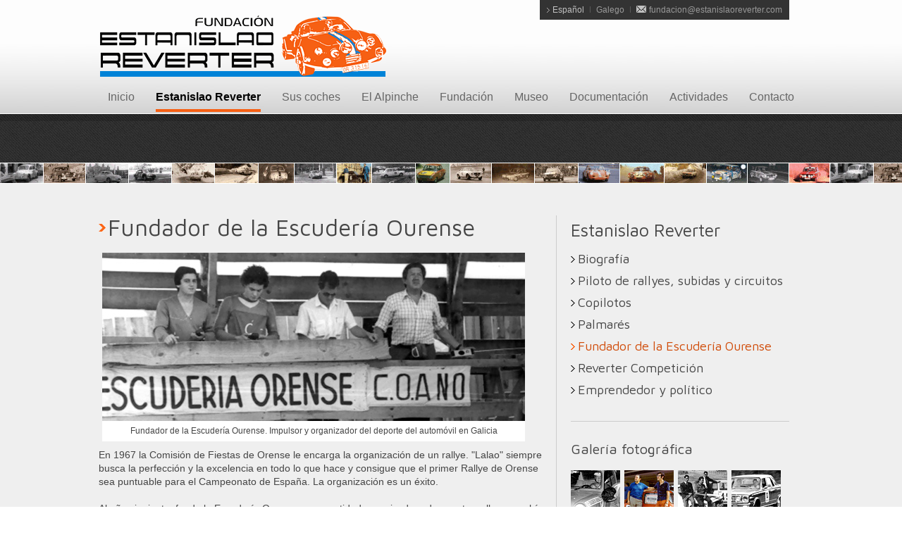

--- FILE ---
content_type: text/html; charset=iso-8859-1
request_url: https://www.estanislaoreverter.com/es/fundador-escuderia-ourense.htm
body_size: 6596
content:
<!DOCTYPE html PUBLIC "-//W3C//DTD XHTML 1.0 Transitional//EN" "http://www.w3.org/TR/xhtml1/DTD/xhtml1-transitional.dtd">
<html xmlns="http://www.w3.org/1999/xhtml" xml:lang="es">

<head>

<title>Fundador de la Escudería Ourense | Fundación Estanislao Reverter</title>
	<base href="https://www.estanislaoreverter.com/es/" target="_self" />	<meta name="keywords" content="equipo, escudería, ourense, rallye de ourense, orense, galicia, subidas, manzaneda, repsol, eosa, circuíto, pilotos, josé pavón, manuel sanjurjo fundación, estanislao reverter, rallye de ourense, rally, rallye, automovilismo, coches, carreras, race, circu" />	<meta name="description" content="Funda en 1967 la Escudería Ourense, encargada de organizar el Rallye de Ourense.Fundador de la Escudería Ourense | Fundación Estanislao Reverterequipo, escudería, ourense, rallye de ourense, orense, galicia, subidas, manzaneda, repsol, eosa, circuíto, pil" />	<meta name="author" content="Grupo5.com" />	<meta http-equiv="Cache-Control" content="no-cache" />	<meta content="no-cache" http-equiv="pragma" />	<meta http-equiv="Content-Type" content="text/html; charset=iso-8859-1" />	<meta name="lang" content="es" />	<meta http-equiv="If-Modified-Since" content="Thursday, 22 Jan 2026 06:20:51 GMT" />	<link rel="shortcut icon" href="https://www.estanislaoreverter.com/1.0/favicon.ico" />

<link rel="stylesheet" media="screen" type="text/css" href="https://www.estanislaoreverter.com/1.0/css/body.css" />
<link rel="stylesheet" media="screen" type="text/css" href="https://www.estanislaoreverter.com/1.0/css/estilos.css" />
<link rel="stylesheet" media="screen" type="text/css" href="https://www.estanislaoreverter.com/1.0/css/textos.css" />

<link rel="shortcut icon" href="https://www.estanislaoreverter.com/1.0/favicon.ico" />
<!--Jquery-->
<script type="text/javascript" src="https://ajax.googleapis.com/ajax/libs/jquery/1.4.2/jquery.min.js"></script>

<!--Lightbox - Zoom fotos-->
<link rel="stylesheet" type="text/css" href="https://www.estanislaoreverter.com/1.0/js/lightbox/themes/reverter/jquery.lightbox.css" />
<!--[if IE 6]><link rel="stylesheet" type="text/css" href="https://www.estanislaoreverter.com/1.0/js/lightbox/themes/reverter/jquery.lightbox.ie6.css" />
<![endif]-->

<script type="text/javascript" src="https://www.estanislaoreverter.com/1.0/js/lightbox/jquery.lightbox.min.js"></script>
<script type="text/javascript">
   jQuery(document).ready(function(){
     jQuery('.lightbox').lightbox();
   });
</script>

<!-- Mobile Device Meta>
<meta name="viewport" content="width=device-width, initial-scale=1.0, maximum-scale=1.0, minimum-scale=1.0" / -->

<!--Google fonts-->
<link href='https://fonts.googleapis.com/css?family=Maven+Pro' rel='stylesheet' type='text/css' />

<!-- CODIGO JAVASCRIPT INSERTADO DESDE PHP --><!-- MSGBOX.ALERT --><link rel="stylesheet" type="text/css" href="https://www.estanislaoreverter.com/1.0/js/msgbox/jquery.msgbox.css" /><script type="text/javascript" src="https://www.estanislaoreverter.com/1.0/js/msgbox/jquery.msgbox.js"></script><!-- Control de capas --><script type="text/javascript" src="https://www.estanislaoreverter.com/1.0/js/capas.js"></script><!-- Librerias Básicas --><script type="text/javascript" src="https://www.estanislaoreverter.com/1.0/js/general.js"></script><!-- formularios --><script type="text/javascript" src="https://www.estanislaoreverter.com/1.0/js/formularios.js"></script><!-- tienda --><script type="text/javascript" src="https://www.estanislaoreverter.com/1.0/js/tienda.js"></script><script>/*     Definicion de constrantes      #########################################*/var web_url='https://www.estanislaoreverter.com/1.0/';var link_url='https://www.estanislaoreverter.com/es/';var idioma='es';</script>
</head>

<body>


<!--Beta
<div class="beta"><img src="https://www.estanislaoreverter.com/1.0/images/beta.gif" alt="Versión beta" title="Versión beta"  /></div>
-->
<!--TOP-->
<div id="top1-container">
	<div class="contenido">
		<div class="zona_logo">
			<a href="https://www.estanislaoreverter.com/es/fundador-escuderia-ourense.htm" accesskey="1" rel="nofollow" name="top"><img src="https://www.estanislaoreverter.com/1.0/images/logotipo.gif" alt="Fundación Estanislao Reverter" title="Fundación Estanislao Reverter" longdesc="estanislao-reverter.htm" /></a>
		</div>
		<div class="zona_idioma">
			<div class="opctop">
				<p class="txtop"><img src="https://www.estanislaoreverter.com/1.0/images/tritop.gif" alt="Fundación" title="Fundación" />Español<img src="https://www.estanislaoreverter.com/1.0/images/septop.gif" alt="Fundación" title="Fundación" /><a href="https://www.estanislaoreverter.com/gl/fundador-escuderia-ourense.htm">Galego</a><img src="https://www.estanislaoreverter.com/1.0/images/septop.gif" alt="Fundación" title="Fundación" /><img src="https://www.estanislaoreverter.com/1.0/images/mailtop.gif" alt="E-mail" title="E-mail" /><a href="mailto:fundacion@estanislaoreverter.com">fundacion@estanislaoreverter.com</a><!--<img src="https://www.estanislaoreverter.com/1.0/images/septop.gif" alt="Fundación" title="Fundación" /><img src="https://www.estanislaoreverter.com/1.0/images/usertop.gif" alt="Teléfono" title="Teléfono" />(+34) 988 000 000--></p>

				<div class="limpiar"></div>
				<!--div class="separa"></div>
				<a href="http://www.ebay.es/usr/lalaoreverter" target="_blank"><img src="https://www.estanislaoreverter.com/1.0/images/subastaebay.gif" class="der" alt="Subasta para restaurar el ALPINCHE" title="Subasta para restaurar el ALPINCHE" /></a-->

				<!--div class="separa"></div>
				<a href="https://www.estanislaoreverter.com/1.0/pdf/expediente_honores.doc" target="_blank">
					<img src="https://www.estanislaoreverter.com/1.0/images/expedientehonores.gif" class="der" alt="Documento de solicitud de adhesión al Expediente de Honores" title="Documento de solicitud de adhesión al Expediente de Honores" />
				</a-->

			</div>
		</div>
		<div class="zona_menu">
			<div class="main-nav">	<ul >		<li ><a href="https://www.estanislaoreverter.com/es/"  >Inicio</a></li>	    <li  class="current" ><a href="https://www.estanislaoreverter.com/es/estanislao-reverter.htm"  class="current"  >Estanislao Reverter</a></li>	    <li ><a href="https://www.estanislaoreverter.com/es/sus-coches.htm"  >Sus coches</a></li>	    <li ><a href="https://www.estanislaoreverter.com/es/el-alpinche.htm"  >El Alpinche</a></li>	    <li ><a href="https://www.estanislaoreverter.com/es/fundacion-estanislao-reverter.htm"  >Fundación</a></li>	    <li ><a href="https://www.estanislaoreverter.com/es/museo-estanislao-reverter.htm"  >Museo</a></li>	    <li ><a href="https://www.estanislaoreverter.com/es/material-documental.htm"  >Documentación</a></li>	    <li ><a href="https://www.estanislaoreverter.com/es/actividades.htm"  >Actividades</a></li>	    <li ><a href="https://www.estanislaoreverter.com/es/contacto.htm"  >Contacto</a></li>   </ul></div>
		</div>
		<div class="limpiar"></div>
	</div>
</div>

<!-- DETALLE  -->
<div id="top_portada" style="display:none;" >
	<div id="top2-container">
		<div class="contenido">
			<div class="zona_txtop">
				<h1 class="title"><span class="white">Estanislao Reverter Sequeiros</span></h1>
				<p class="subtitle">(Ourense, 1/10/1929 - 3/2/1991)</p>
				<div class="separa"></div>
				<p class="grey1"><strong>Lalao</strong>, como le llamaban sus familiares y amigos, es uno de los más grandes deportistas que ha dado Galicia durante el siglo XX, además de ser, indiscutiblemente, el padre del automovilismo gallego.</p>
				<div class="lnk1"><a href="https://www.estanislaoreverter.com/es/estanislao-reverter.htm">seguir leyendo</a></div>
			</div>

			<div class="zona_fotop">
				<div class="ancla">
					<div class="frame"><img src="https://www.estanislaoreverter.com/1.0/images/frame.png" alt="Estanislao Reverter" title="Estanislao Reverter" /></div>
					<div class="slide" id="slide" >
						<div id="foto1" style="position:absolute;display:none;" >
							<img src="https://www.estanislaoreverter.com/1.0/images/fotpor01.jpg" alt="Estanislao Reverter" title="Estanislao Reverter" />
						</div>
						<div id="foto2" style="position:absolute;display:none;" >
							<img src="https://www.estanislaoreverter.com/1.0/images/fotpor02.jpg" alt="Estanislao Reverter" title="Estanislao Reverter" />
						</div>
						<div id="foto3" style="position:absolute;display:none;" >
							<img src="https://www.estanislaoreverter.com/1.0/images/fotpor03.jpg" alt="Estanislao Reverter" title="Estanislao Reverter" />
						</div>
						<div id="foto4" style="position:absolute;display:none;" >
							<img src="https://www.estanislaoreverter.com/1.0/images/fotpor04.jpg" alt="Estanislao Reverter" title="Estanislao Reverter" />
						</div>
						<div id="foto5" style="position:absolute;display:none;" >
							<img src="https://www.estanislaoreverter.com/1.0/images/fotpor05.jpg" alt="Estanislao Reverter" title="Estanislao Reverter" />
						</div>
					</div>
				</div>
			</div>

			<div class="limpiar"></div>
		</div>
	</div>
</div>


<div id="top_resto" style="display:none;">
	<div id="top4-container"></div>
	<div id="top5-container"></div>
</div>

<div class="limpiar"></div>

<div class="contenido">
	<div id="mensajes"></div>
</div>

<!--Medio-->
<div id="top3-container">
	<div class="contenido">
		<div class="separa2"></div>
		<div class="limpiar"></div>
		<div class="zona_info2colu">
			<h1 class="titsec">Fundador de la Escudería Ourense</h1>
			<div class="separa"></div>
			<div class="marcofoto izq">
				<img src="https://www.estanislaoreverter.com/1.0/images/estanislao_esc.jpg" alt="Escudería Ourense" title="Escudería Ourense" />
				<p>Fundador de la Escudería Ourense. Impulsor y organizador del deporte del automóvil en Galicia</p>
			</div>
			<div class="limpiar"></div>
			<p>
				En 1967 la Comisión de Fiestas de Orense le encarga la organización de un rallye. "Lalao" siempre busca la perfección y la excelencia en todo lo que hace y consigue que el primer Rallye de Orense sea puntuable para el Campeonato de España. La organización es un éxito.<br /><br />
				Al año siguiente, funda la Escudería Orense, como entidad organizadora de nuestro rallye que ahí sigue y como club que aglutina a los aficionados al motor.<br /><br />
				No sólo se organiza el rallye sino también la Subida a Pereiro de Aguiar, a Vilar das Tres, a Cenlle, a Castro de Beiro, a Manzaneda y el rallye de San Martín.<br /><br />
				Desde el principio se busca construir un circuito permanente en los alrededores de Orense, después cerca de Cea donde se construirá un circuito de autocross.
			</p>
			<div class="separa"></div>
			<div>
				<iframe width="600" height="338" src="//www.youtube.com/embed/Eg6pxEb3r8E?wmode=transparent&amp;rel=0" frameborder="0" allowfullscreen></iframe>
			</div>
			<div class="separa"></div>
			<p>
				En los años 60 la publicidad en los vehículos de carreras estaba prohibida y se da cuenta  de que la esponsorización es una forma de contener costes y llega a acuerdos con distintas empresas como Targa, Herramientas Palmera, Repsol, Michelín y Cibié entre otras, para el patrocinio de los coches.<br /><br />
				Para la organización de los rallyes y eventos busca también el apoyo institucional y de las empresas locales.<br /><br />
				En su actividad organizativa crea en los 70 la Asociación de Pilotos de Automovilismo de España, siendo su presidente.<br /><br />
				Fue también presidente de la Federación Noroeste de Automovilismo, vicepresidente de la Federación Española de Automovilismo y miembro de la Federación Internacional (FIA).<br /><br />
				Desde sus primeros tiempos como piloto y a través de la Escudería apoyó a otros aficionados a este deporte y les incitó a salir a correr fuera ya que decía que &#8220;por ahí fuera no se comen a nadie&#8221; y era verdad. Manuel Sanjurjo fue su primer delfín, José Pavón, otra de sus apuestas, llegó a ser piloto oficial Renault y tantos otros que supieron aprovechar sus experiencias y enseñanzas.<br /><br />
				Mención a parte de esta escuela de pilotos está el gran número de copilotos que pasaron por &#8220;el asiento de la derecha&#8221; con él y disfrutaron de este gran deporte.<br /><br />
				En la actualidad El Rallye de Ourense, valedero para el Campeonato de España Rallyes de Asfalto, va por su 46 Edición, obteniendo siempre las mejores calificaciones a nivel  organizativo dentro del baremo establecido por la Federación Española de Automovilismo.
			</p>
		</div>
		<div class="zona_fonpor">
			
			<!--Menú de opciones-->
			<p class="titsub">Estanislao Reverter</p>
			<div class="limpiar"></div>
			<ul class="menuv">
				<li><a href="estanislao-reverter.htm">Biografía</a></li>
				<li><a href="piloto.htm">Piloto de rallyes, subidas y circuitos</a></li>
				<li><a href="copilotos.htm">Copilotos</a></li>
				<li><a href="palmares.htm">Palmarés</a></li>
				<li><a href="fundador-escuderia-ourense.htm" class="current">Fundador de la Escudería Ourense</a></li>
				<li><a href="reverter-competicion.htm">Reverter Competición</a></li>
				<li><a href="emprendedor-y-politico.htm">Emprendedor y político</a></li>
			</ul>
			
			<!--Galería fotográfica-->
			<div class="sephor"></div>
			<div class="limpiar"></div>
			<p class="titsub mini">Galería fotográfica</p>
			<div class="separa1"></div>
			<div class="limpiar"></div>

			<!--Escudería Ourense-->
			<div class="zona_minigal"><a href="https://www.estanislaoreverter.com/1.0/images/estanislao15.jpg" class="lightbox" title="Sanjurjo, Pavón, Lalao. Authi Mini 1275. 3 Horas Barcelona (1969)" rel="galeria"><img src="https://www.estanislaoreverter.com/1.0/images/est15.jpg" alt="zoom" title="zoom" /></a></div>
			<div class="zona_minigal"><a href="https://www.estanislaoreverter.com/1.0/images/estanislao85.jpg" class="lightbox" title="Lalao y Sanjurjo con Authi Mini 1275" rel="galeria"><img src="https://www.estanislaoreverter.com/1.0/images/est85.jpg" alt="zoom" title="zoom" /></a></div>
			<div class="zona_minigal"><a href="https://www.estanislaoreverter.com/1.0/images/estanislao86.jpg" class="lightbox" title="Rallye de España (1968)" rel="galeria"><img src="https://www.estanislaoreverter.com/1.0/images/est86.jpg" alt="zoom" title="zoom" /></a></div>
			<div class="zona_minigal"><a href="https://www.estanislaoreverter.com/1.0/images/estanislao87.jpg" class="lightbox" title="Organización Rallye. Dodge." rel="galeria"><img src="https://www.estanislaoreverter.com/1.0/images/est87.jpg" alt="zoom" title="zoom" /></a></div>
			<div class="zona_minigal"><a href="https://www.estanislaoreverter.com/1.0/images/estanislao88.jpg" class="lightbox" title="Abriendo tramo. Dodge." rel="galeria"><img src="https://www.estanislaoreverter.com/1.0/images/est88.jpg" alt="zoom" title="zoom" /></a></div>
			<div class="zona_minigal"><a href="https://www.estanislaoreverter.com/1.0/images/estanislao18.jpg" class="lightbox" title="Director de carrera en el Dodge Dart" rel="galeria"><img src="https://www.estanislaoreverter.com/1.0/images/est18.jpg" alt="zoom" title="zoom" /></a></div>
			<div class="zona_minigal"><a href="https://www.estanislaoreverter.com/1.0/images/estanislao14.jpg" class="lightbox" title="Director de carrera. Subida a Vilar (1969)" rel="galeria"><img src="https://www.estanislaoreverter.com/1.0/images/est14.jpg" alt="zoom" title="zoom" /></a></div>
			<div class="zona_minigal"><a href="https://www.estanislaoreverter.com/1.0/images/estanislao21.jpg" class="lightbox" title="Parque cerrado Rallye de Orense (1971)" rel="galeria"><img src="https://www.estanislaoreverter.com/1.0/images/est21.jpg" alt="zoom" title="zoom" /></a></div>
			<div class="zona_minigal"><a href="https://www.estanislaoreverter.com/1.0/images/estanislao89.jpg" class="lightbox" title="Control horarario en el Rallye de Orense (1971)" rel="galeria"><img src="https://www.estanislaoreverter.com/1.0/images/est89.jpg" alt="zoom" title="zoom" /></a></div>
			<div class="zona_minigal"><a href="https://www.estanislaoreverter.com/1.0/images/estanislao83.jpg" class="lightbox" title="Coche 0 en el Rallye de Orense (1971)" rel="galeria"><img src="https://www.estanislaoreverter.com/1.0/images/est83.jpg" alt="zoom" title="zoom" /></a></div>
			<div class="zona_minigal"><a href="https://www.estanislaoreverter.com/1.0/images/estanislao84.jpg" class="lightbox" title="Rallye de Orense (1971)" rel="galeria"><img src="https://www.estanislaoreverter.com/1.0/images/est84.jpg" alt="zoom" title="zoom" /></a></div>
			<div class="zona_minigal"><a href="https://www.estanislaoreverter.com/1.0/images/estanislao90.jpg" class="lightbox" title="Rallye de Orense (1971)" rel="galeria"><img src="https://www.estanislaoreverter.com/1.0/images/est90.jpg" alt="zoom" title="zoom" /></a></div>
			<div class="zona_minigal"><a href="https://www.estanislaoreverter.com/1.0/images/estanislao20.jpg" class="lightbox" title="Maqueta circuito EOSA" rel="galeria"><img src="https://www.estanislaoreverter.com/1.0/images/est20.jpg" alt="zoom" title="zoom" /></a></div>
			<div class="zona_minigal"><a href="https://www.estanislaoreverter.com/1.0/images/estanislao92.jpg" class="lightbox" title="Díptico circuito EOSA" rel="galeria"><img src="https://www.estanislaoreverter.com/1.0/images/est92.jpg" alt="zoom" title="zoom" /></a></div>
			<div class="zona_minigal"><a href="https://www.estanislaoreverter.com/1.0/images/estanislao93.jpg" class="lightbox" title="Díptico circuito EOSA" rel="galeria"><img src="https://www.estanislaoreverter.com/1.0/images/est93.jpg" alt="zoom" title="zoom" /></a></div>
			<div class="zona_minigal"><a href="https://www.estanislaoreverter.com/1.0/images/estanislao22.jpg" class="lightbox" title="Parque cerrado Rallye de Orense (1975)" rel="galeria"><img src="https://www.estanislaoreverter.com/1.0/images/est22.jpg" alt="zoom" title="zoom" /></a></div>
			<div class="zona_minigal"><a href="https://www.estanislaoreverter.com/1.0/images/estanislao24.jpg" class="lightbox" title="Peitos y Colemán" rel="galeria"><img src="https://www.estanislaoreverter.com/1.0/images/est24.jpg" alt="zoom" title="zoom" /></a></div>
			<div class="zona_minigal"><a href="https://www.estanislaoreverter.com/1.0/images/estanislao23.jpg" class="lightbox" title="Lalao abriendo una carrera (1979)" rel="galeria"><img src="https://www.estanislaoreverter.com/1.0/images/est23.jpg" alt="zoom" title="zoom" /></a></div>
			<div class="zona_minigal"><a href="https://www.estanislaoreverter.com/1.0/images/estanislao91.jpg" class="lightbox" title="Iván Corral Pérez y Lalao" rel="galeria"><img src="https://www.estanislaoreverter.com/1.0/images/est91.jpg" alt="zoom" title="zoom" /></a></div>
			<div class="zona_minigal"><a href="https://www.estanislaoreverter.com/1.0/images/estanislao94.jpg" class="lightbox" title="Visitando el proceso de datos - Rallye de Ourense (1984)" rel="galeria"><img src="https://www.estanislaoreverter.com/1.0/images/est94.jpg" alt="zoom" title="zoom" /></a></div>

			<div class="limpiar"></div>
			
			<!--Fondo documental-->
			<div class="sephor"></div>
			<div class="limpiar"></div>
			<p class="titsub">Fondo documental</p>
			<p class="titmin">Aportaciones</p>
			<div class="separa1"></div>
			<div class="limpiar"></div>
			<div class="zona_fotlef"><img src="https://www.estanislaoreverter.com/1.0/images/camicon.gif" alt="Aportaciones" title="Aportaciones" /></div>
			<p>Quien lo desee puede enviarnos material documental (jpg, pdf..) para publicar en la página web.</p>
		</div>
		<div class="separa2"></div>
	
	</div>
</div>


<div class="separa3"></div>

<div class="contenido">
	<!--amigos de la fundación-->
	<div class="zona_amipor">
		<p class="titsub">Amigos de la Fundación</p>
		<div class="separa"></div>
		<p>Sección dedicada a los amigos que colaboran con la Fundación Estanislao Reverter.</p>
		<div class="lnk1"><a href="https://www.estanislaoreverter.com/es/amigos-fundacion.htm">listado de amigos</a></div>
	</div>
	
	<!--colaboradores-->
	<div class="zona_patpor">
		<p class="titsub">Entidades colaboradoras</p>
		<div class="separa"></div>
		<div class="colaboradores">
			<ul>
				<li><a href="http://www.depourense.es" target="blank" title="Deputación de Ourense"><img src="https://www.estanislaoreverter.com/1.0/images/log_dep.gif" alt="Deputación de Ourense" title="Deputación de Ourense" /></a></li>
				<li><a href="http://www.rallyeourense.es" target="blank" title="Escudería Ourense"><img src="https://www.estanislaoreverter.com/1.0/images/log_esc.gif" alt="Escudería Ourense" title="Escudería Ourense" /></a></li>
				<li><a href="http://www.rfeda.es" target="blank" title="Real Federación Española de Automovilismo"><img src="https://www.estanislaoreverter.com/1.0/images/log_rea.gif" alt="Real Federación Española de Automovilismo" title="Real Federación Española de Automovilismo" /></a></li>
				<li><a href="http://www.fga.es" target="blank" title="Federación Galega de Automovilismo"><img src="https://www.estanislaoreverter.com/1.0/images/log_fed.gif" alt="Federación Galega de Automovilismo" title="Federación Galega de Automovilismo" /></a></li>
				<li><a href="http://www.laregion.es" target="blank" title="La Región"><img src="https://www.estanislaoreverter.com/1.0/images/log_lar.gif" alt="La Región" title="La Región" /></a></li>
				<!--<li><a href="http://www.ourense.es" target="blank" title="Concello de Ourense"><img src="https://www.estanislaoreverter.com/1.0/images/log_con.gif" alt="Concello de Ourense" title="Concello de Ourense" /></a></li>-->
			</ul>
		</div>
	</div>
	
	<div class="separa3"></div>
	<div class="limpiar"></div>
</div>

<!--Abajo-->
<div id="bot1-container">
	<div class="contenido">
		<div class="aba1">
			<p class="titmin"><span class="white">Redes sociales</span></p>
			<div class="redes">
				<ul>
					<li><a href="https://www.facebook.com/pages/Fundaci%C3%B3n-Estanislao-Reverter/441306099277493" target="_blank"><img src="https://www.estanislaoreverter.com/1.0/images/facebook.gif" alt="Síguenos en Facebook" title="Síguenos en Facebook" /></a></li>
					<li><a href="http://twitter.com/home?status=http%3A%2F%2Fwww.estanislaoreverter.com&amp;title=Fundación Estanislao Reverter"  target="_blank" ><img src="https://www.estanislaoreverter.com/1.0/images/twitter.gif" alt="Agregar a Twitter" title="Agregar a Twitter" /></a></li>
					<!--<li><a href=""><img src="https://www.estanislaoreverter.com/1.0/images/linkedin.gif" alt="Agregar a LinkedIn" title="Agregar a LinkedIn" /></a></li>-->
				</ul>
			</div>
			<p class="titmin"><span class="white">Contacto</span></p>
			<div class="separa"></div>
			<p class="grey2"><img src="https://www.estanislaoreverter.com/1.0/images/mailbot.gif" alt="E-mail" title="E-mail" /><a href="mailto:fundacion@estanislaoreverter.com">fundacion@estanislaoreverter.com</a></p>
			
		</div>
		<div class="aba2">
			<p class="titmin"><span class="white">Donaciones a la Fundación</span></p>
			<div class="separa"></div>
			<p class="grey2">Somos una fundación sin ánimo de lucro. Las personas físicas o jurídicas, instituciones, empresas y colectivos interesados en ayudar a los fines de la Fundación están invitados a contribuir con donaciones.</p>
			<div class="lnk1"><a href="https://www.estanislaoreverter.com/es/donaciones.htm" title="Cuenta bancaria">Cuenta bancaria</a></div>
			<div class="lnk2"><a href="https://www.estanislaoreverter.com/es/donaciones.htm" title="PayPal">PayPal</a></div>
		</div>
		<div class="aba3">
			<img src="https://www.estanislaoreverter.com/1.0/images/estanislao_coche.png" alt="Estanislao Reverter" title="Estanislao Reverter" />
		</div>
		<div class="aba4">
			<a href="javascript:scroll_to('top');"><img src="https://www.estanislaoreverter.com/1.0/images/top.gif" alt="Ir arriba" title="Ir arriba" /></a>
		</div>
	</div>
</div>

<div id="bot2-container">
	<p class="abajo">© 2013 <strong>Fundación Estanislao Reverter</strong> - Todos los derechos reservados  |  <a href="https://www.estanislaoreverter.com/es/avisolegal.htm" rel="nofollow">Aviso legal</a>  -  <a href="privacidad.htm" rel="nofollow">Política de privacidad</a>  -  <a href="http://www.estanislaoreverter.com/webadmin/" rel="nofollow" target="_blank">Acceso privado</a>&nbsp;&nbsp;//&nbsp;&nbsp;<a href="https://www.grupo5.com" title="Visitar Grupo5.com (se abrirá en una ventana nueva)" style="text-decoration:none;" target="_blank">Diseño y programación web <strong>Grupo5.com</strong></a></p>
</div>

<script type="text/javascript">

  var _gaq = _gaq || [];
  _gaq.push(['_setAccount', 'UA-38156559-1']);
  _gaq.push(['_trackPageview']);

  (function() {
    var ga = document.createElement('script'); ga.type = 'text/javascript'; ga.async = true;
    ga.src = ('https:' == document.location.protocol ? 'https://ssl' : 'http://www') + '.google-analytics.com/ga.js';
    var s = document.getElementsByTagName('script')[0]; s.parentNode.insertBefore(ga, s);
  })();

</script>

</body>

</html>
<script>$('#top_resto').show();</script>

--- FILE ---
content_type: text/css
request_url: https://www.estanislaoreverter.com/1.0/css/body.css
body_size: 266
content:
/*
Descripción: Estanisladoreverter.com
Versión: 2.0
Autor: GRUPO5.COM
Autor WEB: http://www.grupo5.com/
*/

/*_____________PAGINA WEB_____________*/

body, html{
	padding:0;
	margin:0;
	font-family: Arial, Helvetica, sans-serif;
	font-size:14px;
	color: #454545;
	line-height: 140%;
	background: #ffffff;
	text-align: left;
	height:100%;
}


--- FILE ---
content_type: text/css
request_url: https://www.estanislaoreverter.com/1.0/css/estilos.css
body_size: 3595
content:
/*
Descripción: Estanisladoreverter.com
Versión: 2.0
Autor: GRUPO5.COM
Autor WEB: http://www.grupo5.com/
*/

/*_____________PAGINA WEB_____________*/


img {
	border:0px;
	/*padding: 3px;*/
}

a {
	text-decoration: none;
	color:#454545;
}

a:hover {
	text-decoration:none;
	color:#000000;
}

div, h1, h2, h3, h4, p, form, label, input, textarea, select, img, span, td{
	margin:0; padding:0;
}


ul{
	margin:0; 
	padding:0;
	list-style-type:none;
	/*font-size:0;*/
	/*line-height:0;*/
}


acronym,abbr {
	border-bottom:1px dotted #000000;
	cursor:help;
	font-style:normal; 
}

.limpiar{
	clear:both; 
	font-size:0; 
	line-height:0;
}

.separa{
	width:100%;
	height:15px;
	font-size:0; /*para Explorer 6*/
	clear:both;
}

.separa1{
	width:100%;
	height:20px;
	font-size:0; /*para Explorer 6*/
	clear:both;
}

.separa2{
	width:100%;
	height:25px;
	font-size:0; /*para Explorer 6*/
	clear:both;
}

.separa3{
	width:100%;
	height:35px;
	font-size:0; /*para Explorer 6*/
	clear:both;
}


.izq { float: left!important;}
.der { float: right!important;}
.enlinea{ display: inline; }
.sepder{ margin-right:5px; margin-bottom:3px;}
.sepizq{ margin-left:5px; margin-bottom:3px;}


/*_______________BETA________________*/

.beta{
	position:fixed;
	right:0;
	top:0;
	z-index:120;
	cursor:help;
}


_beta { /* ie6 hack */
	display:none;
}


/*_____________CONTENEDORES____________*/

#contenedor{
	width:1000px;
	margin: 0 auto;
}

#top1-container{
	background:url('../images/fontop.jpg') repeat-x;
	width:100%;
	float:left;
	
}

#top2-container{
	background:url('../images/fontop2.jpg') repeat-x;
	/*padding:20px 0;*/
	width:100%;
	height:270px;
	float:left;
}


#top3-container{
	background-color:#efefef;
	padding:20px 0;
	width:100%;
	float:left;
}


#top4-container{
	background:url('../images/fontop2.jpg') repeat-x;
	width:100%;
	height:70px;
	float:left;
}

#top5-container{
	background:url('../images/coches_tile.jpg') repeat-x;
	width:100%;
	height:30px;
	float:left;
}


#bot1-container{
	background:url('../images/fonbot1.jpg') repeat-x;
	padding:5px 0;
	width:100%;
	float:left;
	
}

#bot2-container{
	background:url('../images/fonbot2.jpg') repeat-x;
	padding:10px 0;
	width:100%;
	float:left;
	text-align:center;	
}


.ancla{
	position: relative;
	width: 0px;
	height: 0px;
	z-index: 1;
	left:0px;
	top:0px;
}


.frame{
	left:0px;
	top:0px;
	position: absolute;
	z-index: 2;
}

.slide{
	left:20px;
	top:20px;
	position: absolute;
	z-index: 1;
}


.contenido{
	width:1000px;
	margin:0 auto;
}

.blog{
	width:960px;
	margin:0 auto;
	padding:20px;
}


/*______________TOP______________*/

.zona_logo{
	width:470px;
	padding-top:20px;
	float:left;
}

.zona_idioma{
	width:530px;
	float:left;
}

.opctop{
	padding-right:20px;
	float:right;
}

.opctop p{
	padding:7px 10px;
	text-align:center;
	background:#333333;
}

.zona_txtop{
	width:540px;
	float:left;
	padding-top:40px;
}

.zona_fotop{
	width:460px;
	float:left;
	padding-top:20px;
}

.zona_funpor{
	width:649px;
	float:left;
	border-right:1px solid #cccccc;
}

.zona_funpor p{
	padding:0 20px;
}

.zona_fonpor{
	width:310px;
	float:left;
	padding:8px 20px 0 20px;
}

.zona_info2colu{
	width:634px;
	float:left;
	border-right:1px solid #cccccc;
	padding-right:15px;
}



/*___________MENU_________________*/

.zona_menu{
	width:1000px;
	height:50px;
	float:left;
	text-decoration: none;
}

.main-nav {
	margin-top: 18px;
	text-align:center;
}

.main-nav li {
	display:inline;
	margin:0 13px;
}

.main-nav a {
	color: #666666;
	font: normal 16px Arial, Helvetica, sans-serif;
	text-decoration: none;
}

.main-nav a:hover {
	color: #000000;
	padding-bottom:9px;
	border-bottom:4px solid #666666;
}

.main-nav a.current {
	font-weight:bold;
	padding-bottom:9px;
	border-bottom:4px solid #f66014;
	color:#000000;
}



ul.menuv{ 
    font: normal 18px 'Maven Pro', sans-serif;
    color:#454545;
    text-align:center;
    padding-top:13px;
} 

ul.menuv li{ 
    display: block;
    text-align: left;
   	padding: 5px 0px 5px 0px;   

}

ul.menuv a { 
    color: #454545;
    text-decoration: none;
    background: url("../images/tri1.gif") 0px 7px no-repeat;
	padding-left: 10px;
}

ul.menuv a:hover { 
    color:#000000;
    text-decoration: none;
}

ul.menuv a.current{
	color:#d04b08;
    text-decoration: none;
    background: url("../images/tri2.gif") 0px 7px no-repeat;
}

ul.menuv a:hover.current{
	color:#d04b08;
}


/*______________PORTADA______________*/

.zona_cocpor{
	width:230px;
	float:left;
	padding:40px 40px 0px 20px;
}

.zona_actpor{
	width:340px;
	float:left;
	padding:40px 60px 0px 20px;
}

.zona_amipor{
	width:299px;
	float:left;
	padding:0px 10px 0px 20px;
	border-right:1px solid #cccccc;
}

.zona_patpor{
	width:650px;
	float:left;
	padding:0px 0px 0px 20px;
}

.colaboradores {width: auto;}
.colaboradores ul { list-style: none; }
.colaboradores ul li { display: inline; }
.colaboradores ul img {margin:15px 10px 0 10px}
.colaboradores ul a:hover img {color: #fff;}

.redes {width: auto;}
.redes ul { list-style: none; }
.redes ul li { display: inline; }
.redes ul img {margin:15px 5px 15px 5px}

.zona_fondoc{
	width:300px;
	float:left;
	padding:20px 30px 0px 0px;
}


/*________________DIVS_________________*/

.sephor{
	float:left;
	width:100%;
	height:59px;
	background: url('../images/sephor.gif') repeat-x;
	font-size:0; /*para Explorer 6*/
}
.zona_descarga{
	/*width:626px;*/
	width:624px;
	float:left;
	padding:4px;
	margin-bottom:30px;
	border: 1px solid #cccccc;
	background:#f9f9f9;
	/*border-bottom:1px solid #cccccc;
	padding:15px 4px;*/
}

.fotdes{width:160px;float:left;}

.txtdes{width:464px;float:left;}

.gmap iframe{width:99%;	margin-top:10px;	border:1px solid #ccc;}

/*______________ABAJO________________*/

.aba1{
	width:270px;
	float:left;
	padding:30px 0 0 20px;
}

.aba2{
	width:360px;
	float:left;
	padding-top:30px;
}

.aba3{
	width:290px;
	float:left;
}

.aba4{
	width:40px;
	float:left;
	padding-right:20px;
}

/*____________PAGINACION__________*/


div.pagination {
	font:normal 13px Arial, Helvetica, sans-serif;
	color:#ffffff;
	padding:3px;
	margin:8px;
	text-align:center;
	margin: 0 auto;
}

div.pagination a {
	padding: 6px 8px 6px 8px;
	margin-right: 5px;
	text-decoration: underline; 
	color: #ffffff;
	background:#333333;
	text-decoration: none;
}

div.pagination a:hover, div.pagination a:active {
	color: #ffffff;
	background: #f66014;
	text-decoration: none;
}

div.pagination span.current {
	padding: 6px 8px 6px 8px;
	margin-right: 5px;
  	font-weight: bold;
	background:#f66014;
	color: #ffffff;
}

div.pagination span.disabled {
	padding: 6px 8px 6px 8px;
	margin-right: 5px;
	color: #666666;
	/*background-color:#ffffff;*/
	font-size:12px;
}



/*______________LINKS_______________*/

.lnk1{
	font: normal 13px 'Maven Pro', sans-serif, Arial;
	color: #ffffff;
	float:left;
	text-align:center;
	margin:10px 1px 10px 0;
}

.lnk1 a {
	display:block;	
	margin:0 auto;
	font: normal 13px 'Maven Pro', sans-serif, Arial;
	color: #ffffff;
	background: #f66014;
	padding:7px 10px 7px 10px;
	text-decoration: none;
}

.lnk1 a:hover {
	color: #ffffff;
	background: #333333;
	text-decoration: none;
}


.lnk2{
	font: normal 13px Arial, Helvetica, sans-serif;
	color: #022140;
	float:left;
	text-align:center;
	margin:10px 0px 10px 4px;
}

.lnk2 a {
	display:block;	
	margin:0 auto;
	font: bold 13px Arial, Helvetica, sans-serif;
	color: #022140;
	background: #ffaf33;
	padding:7px 10px 7px 10px;
	text-decoration: none;
}

.lnk2 a:hover {
	color: #022140;
	background: #ffbc55;
	text-decoration: none;
}

.lnk3{
	font: normal 13px 'Maven Pro', sans-serif, Arial;
	color: #ffffff;
	float:left;
	text-align:center;
	margin-top:5px;
}

.lnk3 a {
	display:block;	
	margin:0 auto;
	font: normal 13px 'Maven Pro', sans-serif, Arial;
	color: #ffffff;
	background: #333333;
	padding:4px 10px 4px 10px;
	text-decoration: none;
}

.lnk3 a:hover {
	color: #ffffff;
	background: #f66014;
	text-decoration: none;
}



/*____________IMAGENES__________*/


.zona_fotlef{
	float:left;
	margin-right: 15px;
	margin-bottom: 5px;
}

.zona_fotrig{
	float:right;
	margin-left: 15px;
}

.zona_minigal{
	float:left;
	margin-right: 6px;
	margin-bottom: 6px;
}


p.image {
	margin-top: 0px;
	margin-bottom:0px;
	font-size:0;
	line-height:0;
}

p.image img {
	border: 0px solid #cccccc;
	padding: 0px;
}

p.image a:hover img {
		border: 0px solid #999999;
}

.marcofoto{
	padding:5px 5px 5px 5px;
	margin:0px 10px 5px 0px;
	/*background:#ffffff;
	border:1px solid #cccccc;*/
	text-align:center;
}

.marcofoto p{
	padding:5px 4px;
	font-size:12px;
	background:#ffffff;
}


/*_____________CLASES FORM_____________*/


.zona_form{
	background-color: #f3f3f3;
	border: solid 1px #cccccc;
	padding: 20px 10px;
	width: 90%;
	margin:0 auto;
}
    
 
.zona_form label{
	display: block;
	width: 100px;
	float: left;
	margin-bottom: 20px;
	text-align: left;
	padding:4px 20px 0 0;
}

.formulario{
	font: normal 14px Arial, Helvetica, sans-serif;
	color: #333333;
	background: #ffffff;
	border: 1px solid #b3b5b3;
	padding: 5px 3px 5px 3px;
}

/* TOOLTIP */


/*SELECT*/
.zona_form input[type=text], textarea, select{
	display: block;
	width:auto;
	float: left;
	margin-bottom: 20px;
}

/*TEXT*/
.formulario_ok[type=text] {
	font: normal 14px Arial, Helvetica, sans-serif;
	color: #333333;
	background: #ffffff;
	border: 1px solid #b3b5b3;
	padding: 5px 3px 5px 3px;
	
	background: #ffffff url(../images/correcto.gif) no-repeat;
	/*background-position: right center;*/
	background-position: 100% 100%;
}

.formulario_ko[type=text]{
	font: normal 14px Arial, Helvetica, sans-serif;
	color: #8f2424;
	background: #ffffff;
	border: 1px solid #d20000;
	padding: 5px 3px 5px 3px;
	
	background: #faebeb url(../images/error.gif) no-repeat;
	/*background-position: right center;*/
	background-position: 100% 100%;
}

/* TEXT AREA */
.formulario_ok, textarea {
	font: normal 14px Arial, Helvetica, sans-serif;
	color: #333333;
	background: #ffffff;
	border: 1px solid #b3b5b3;
	padding: 5px 3px 5px 3px;
	
	background: #ffffff url(../images/correcto.gif) no-repeat;
	/*background-position: right bottom;*/
	background-position: 95% 100%;
}

.formulario_ko, textarea{
	font: normal 14px Arial, Helvetica, sans-serif;
	color: #8f2424;
	background: #ffffff;
	border: 1px solid #d20000;
	padding: 5px 3px 5px 3px;
	
	background: #faebeb url(../images/error.gif) no-repeat;
	/*background-position: right bottom;*/
	background-position: 95% 100%;
}

/* CHECK BOX */

input[type=checkbox].formulario_ok {display: none;}
input[type=checkbox].formulario_ok + label { 
	background: #ffffff;
	border: 1px solid #b3b5b3;
	/*padding: 5px 3px 5px 3px;*/
	padding:0px;
	margin-right:3px;
	cursor: pointer;

	display: inline-block; 
	width: 16px; 
	height: 16px; 
	background: url(../images/correcto.gif) 0px 0px no-repeat; 
	background-position: 50% 50%;
	text-indent: -1000em; 
}

input[type=checkbox].formulario_ko {display: none;}
input[type=checkbox].formulario_ko + label { 
	background: #ffffff;
	border: 1px solid #d20000;
	/*padding: 5px 3px 5px 3px;*/
	padding:0px;
	margin-right:3px;
	cursor: pointer;

	display: inline-block; 
	width: 16px; 
	height: 16px; 
	background: url(../images/error.gif) 0px 0px no-repeat; 
	background-position: 50% 50%;
	text-indent: -1000em; 
}

/*BOTONES FORMULARIO */
input[type=button].formulario {
	border: 1px solid #f66014;
	background: #f66014;
	font: normal 14px Arial, Helvetica, sans-serif;
	color: #ffffff;
	text-align:center;
	padding: 3px 10px 3px 10px;
	cursor:pointer;
}

input[type=button].formulario_ok {
	border: 1px solid #f66014;
	background: #f66014;
	font: normal 14px Arial, Helvetica, sans-serif;
	color: #ffffff;
	text-align:center;
	padding: 3px 10px 3px 10px;
	cursor:pointer;
}

input[type=button].formulario_ko {
	border: 1px solid #d20000;
	background: #faebeb;
	font: normal 14px Arial, Helvetica, sans-serif;
	color: #ffffff;
	text-align:center;
	padding: 3px 10px 3px 10px;
	cursor:pointer;
}




/*_____________MENSAJES______________*/


.msg-user{
  position: relative;
  display:inline-block;
 /*margin: 0px 0px 12px 0px;*/
  /*padding:10px;*/
  width:100%
  /*min-width:180px;*/
}

.msg-user.amarillo{background:#f9f1c7; border:1px solid #f6deac; color:#333;  font-size:18px}

.msg-user.rojo{background:#f9f2f4; border:1px solid #f2e2e6; color:#333; font-size:18px}

.msg-user.naranja{background:#f66014; border:1px solid #f66014; color:#fff; font-size:18px}
.msg-user.naranja a{color:#fff;}
.msg-user.naranja a:hover{color:#fff;}



.aviso{
	width:97%;
	float:left;
	border:solid 1px #cfce95;
	background: #fffec8;
	padding: 5px 5px 5px 5px;
	text-align:left;
	margin:5px 0 15px 0;
	font: normal 14px Arial, Helvetica, sans-serif;
	color: #af0000;
	line-height: 120%
}

.mensaje{
	width:97%;
	float:left;
	border:solid 1px #5096c5;
	background: #c0d9ea;
	padding: 5px 5px 5px 5px;
	text-align:left;
	margin:5px 0 15px 0;
	font: bold 14px Arial, Helvetica, sans-serif;
	color: #1e425a;
	line-height: 120%

}

.error{
	width:97%;
	float:left;
	border:solid 1px #b57272;
	background: #eee0e0;
	padding: 5px 5px 5px 5px;
	text-align:left;
	margin:5px 0 15px 0;
	font: bold 14px Arial, Helvetica, sans-serif;
	color: #b21515;
	line-height: 120%
}










--- FILE ---
content_type: text/css
request_url: https://www.estanislaoreverter.com/1.0/css/textos.css
body_size: 687
content:
/*
Descripción: Estanisladoreverter.com
Versión: 2.0
Autor: GRUPO5.COM
Autor WEB: http://www.grupo5.com/
*/

/*___________H1-H2-H3_____________*/


.title {
	font-size:30px;
	font-family: 'Maven Pro', sans-serif;
	font-weight: 400;
	line-height:100%;
}

.titsec{
	font-size:33px;
	font-family: 'Maven Pro', sans-serif;
	font-weight: 400;
	line-height:100%;
	background: url("../images/tri.gif") 0px 12px no-repeat;
	padding: 0px 0px 0 13px;
}

.titsub{
	font-size:25px;
	font-family: 'Maven Pro', sans-serif;
	font-weight: 400;
	line-height:100%;
}

.titmin{
	font-size:18px;
	font-family: 'Maven Pro', sans-serif;
	font-weight: 400;
	line-height:100%;
	color:#d04b08;
}


/*_____________TEXTOS___________*/

.mini{font-size:20px;}

.white {color:#ffffff;}
.orange{color:#d04b08}

.subtitle{
	font-size:18px;
	font-family: 'Maven Pro', sans-serif;
	font-weight: 400;
	color:#afadae;
	line-height:140%;
}
.grey1{color:#cccccc; font-size:13px}
.grey2{color:#999999; font-size:13px}
.grey2 a {color:#999999; font-size:13px; text-decoration:none;}
.grey2 a:hover{color:#cccccc; font-size:13px; text-decoration:none;}

.grey3{color:#666666; font-size:12px}

.txtop{
	font: normal 12px Arial, Helvetica, sans-serif;
	color:#c1c1c1;
	text-decoration:none;
}

.txtop a{
	color:#999999;
	text-decoration:none;
}

.txtop a:hover{
	color:#ebebeb;
	text-decoration:none;
}

.fecha{
	font: normal 12px 'Maven Pro', sans-serif;
	color:#ffffff;
	text-decoration:none;
	background:#434343;
	width:auto;
	float:left;
	padding:4px;
	margin-bottom:10px;
}

.fecha2{
	font: normal 13px 'Maven Pro', sans-serif;
	color:#ffffff;
	text-decoration:none;
	background:#434343;
	width:auto;
	float:left;
	padding:4px 8px;
	display:block;
	position:absolute;
}





.abajo {
	font: normal 12px Arial, Helvetica, sans-serif;
	color: #474747;
	line-height: 150%;
	text-decoration: none;
}

.abajo a{
	font-weight:normal;
	color: #474747;
	text-decoration: underline;
}

.abajo a:hover{
	color: #7d7d7d;
	text-decoration: none;
}


.error_form {
	font: normal 11px Arial, Helvetica, sans-serif;
	color: #990000;
	line-height: 110%;
	text-decoration: none;
	float:left;
	width:auto;
	top:5px;
}

	

--- FILE ---
content_type: text/css
request_url: https://www.estanislaoreverter.com/1.0/js/msgbox/jquery.msgbox.css
body_size: 326
content:
.jquery-msgbox
{
  background:url(images/background.png) repeat-x left bottom;
  padding-bottom:55px;
}

.jquery-msgbox-wrapper
{
  padding:20px 20px 20px 100px;
}

.jquery-msgbox-buttons
{
  padding:15px;
  text-align:right;
  position:absolute;
  bottom:0;
  right:0;
}

.jquery-msgbox-buttons button,
.jquery-msgbox-buttons input
{
  margin-left:10px;
  cursor:pointer;
  min-width:85px;
  padding:0 14px 2px;
  height:24px;
}

.jquery-msgbox-inputs
{
  margin-top:4px;
}

.jquery-msgbox-inputs input
{
  display:block;
  padding:3px 2px;
  border:1px solid #dddddd;
  margin:3px 0 6px 0;
  width:95%;
}

.jquery-msgbox-label
{
  font-weight:bold;
  font-size:11px;
}

.jquery-msgbox-alert
{
  background: url(images/alert.png) no-repeat 20px 20px;
}

.jquery-msgbox-info
{
  background: url(images/info.png) no-repeat 20px 20px;
}

.jquery-msgbox-error
{
  background: url(images/error.png) no-repeat 20px 20px;
}

.jquery-msgbox-prompt
{
  background: url(images/question.png) no-repeat 20px 20px;
}

.jquery-msgbox-confirm
{
  background: url(images/confirm.png) no-repeat 20px 20px;
}

--- FILE ---
content_type: application/javascript
request_url: https://www.estanislaoreverter.com/1.0/js/msgbox/jquery.msgbox.js
body_size: 5084
content:
/*!
 * jQuery MsgBox v1.3 - for jQuery 1.3+
 * http://codecanyon.net/item/jquery-msgbox/92626
 *
 * Copyright 2010, Eduardo Daniel Sada
 * You need to buy a license if you want use this script.
 * http://codecanyon.net/wiki/buying/howto-buying/licensing/
 *
 * Date: Jun 29 2010
 *
 * Includes jQuery Easing v1.1.2
 * http://gsgd.co.uk/sandbox/jquery.easIng.php
 * Copyright (c) 2007 George Smith
 * Released under the MIT License.
 */

(function($) {
  
  var ie6 = (jQuery.browser.msie && parseInt(jQuery.browser.version, 10) < 7 && parseInt(jQuery.browser.version, 10) > 4);
  
  if ($.proxy === undefined)
  {
    $.extend({
      proxy: function( fn, thisObject ) {
        if ( fn )
        {
          proxy = function() { return fn.apply( thisObject || this, arguments ); };
        };
        return proxy;
      }
    });
  };

  $.extend( jQuery.easing,
  {
    easeOutBack: function (x, t, b, c, d, s) {
      if (s == undefined) s = 1.70158;
      return c*((t=t/d-1)*t*((s+1)*t + s) + 1) + b;
    }
  });

  $.extend($.expr[':'], {
    value: function(a) {
      return $(a).val();
    }
  });

  $.extend({
    MsgBoxObject: {
      defaults    : {
                      name            : 'jquery-msgbox',
                      zIndex          : 10000,
                      width           : 420,
                      height          : 'auto',
                      background      : '#FFFFFF',
                      modal           : true,
                      overlay         : {
                                        'background-color'  : '#000000',
                                        'opacity'           : 0.5
                                        },
                      showDuration    : 200,
                      closeDuration   : 100,
                      moveDuration    : 500,
                      shake           : {
                                        'distance'   : 10,
                                        'duration'   : 100,
                                        'transition' : 'easeOutBack',
                                        'loops'      : 2
                                      },
                      form            : {
                                        'active'  : false,
                                        'action'  : '#',
                                        'method'  : 'post'
                                        },
                      emergefrom      : 'top'
                    },
      options     : {},
      esqueleto   : {
                      msgbox  : [],
                      wrapper : [],
                      form    : [],
                      buttons : [],
                      inputs  : []
                    },
      visible     : false,
      i           : 0,
      animation   : false,
      
      config : function(options) {
        this.options = $.extend(true, this.options, options);
        this.overlay.element.css(this.options.overlay);
        this.overlay.options.hideOnClick = !this.options.modal;
        this.esqueleto.msgbox.css({'width':this.options.width, 'height':this.options.height, 'background-color': this.options.background});
        this.moveBox();
      },

      overlay : {
        create: function(options) {
          this.options = options;
          this.element = $('<div id="'+new Date().getTime()+'"></div>');
          this.element.css($.extend({}, {
            'position'  : 'fixed',
            'top'       : 0,
            'left'      : 0,
            'opacity'   : 0,
            'display'   : 'none',
            'z-index'   : this.options.zIndex
          }, this.options.style));

          this.element.click( $.proxy(function(event) {
            if (this.options.hideOnClick)
            {
              if (!this.options.callback===undefined)
              {
                this.options.callback();
              }
              else
              {
                this.hide();
              }
            }
            event.preventDefault();
          }, this));
          
          this.hidden = true;
          this.inject();
          return this;
        },

        inject: function() {
          this.target = $(document.body);
          this.target.append(this.element);

          if(ie6)
          {
            this.element.css({'position': 'absolute'});
            var zIndex = parseInt(this.element.css('zIndex'));
            if (!zIndex)
            {
              zIndex = 1;
              var pos = this.element.css('position');
              if (pos == 'static' || !pos)
              {
                this.element.css({'position': 'relative'});
              }
              this.element.css({'zIndex': zIndex});
            }
            zIndex = (!!(this.options.zIndex || this.options.zIndex === 0) && zIndex > this.options.zIndex) ? this.options.zIndex : zIndex - 1;
            if (zIndex < 0)
            {
              zIndex = 1;
            }
            this.shim = $('<iframe id="IF_'+new Date().getTime()+'" scrolling="no" frameborder=0 src=""></div>');
            this.shim.css({
              zIndex    : zIndex,
              position  : 'absolute',
              top       : 0,
              left      : 0,
              border    : 'none',
              width     : 0,
              height    : 0,
              opacity   : 0
            });
            this.shim.insertAfter(this.element);
            $('html, body').css({
              'height'      : '100%',
              'width'       : '100%',
              'margin-left' : 0,
              'margin-right': 0
            });
          }
        },

        resize: function(x, y) {
          this.element.css({ 'height': 0, 'width': 0 });
          if (this.shim) this.shim.css({ 'height': 0, 'width': 0 });

          var win = { x: $(document).width(), y: $(document).height() };
          
          this.element.css({
            'width'   : '100%',
            'height'  : y ? y : win.y
          });

          if (this.shim)
          {
            this.shim.css({ 'height': 0, 'width': 0 });
            this.shim.css({
              'position': 'absolute',
              'left'    : 0,
              'top'     : 0,
              'width'   : this.element.width(),
              'height'  : y ? y : win.y
            });
          }
          return this;
        },

        show: function() {
          if (!this.hidden) return this;
          if (this.transition) this.transition.stop();
          this.target.bind('resize', $.proxy(this.resize, this));
          this.resize();
          if (this.shim) this.shim.css({'display': 'block'});
          this.hidden = false;

          this.transition = this.element.fadeIn(this.options.showDuration, $.proxy(function(){
            this.element.trigger('show');
          }, this));
          
          return this;
        },

        hide: function() {
          if (this.hidden) return this;
          if (this.transition) this.transition.stop();
          this.target.unbind('resize');
          if (this.shim) this.shim.css({'display': 'none'});
          this.hidden = true;

          this.transition = this.element.fadeOut(this.options.closeDuration, $.proxy(function(){
            this.element.trigger('hide');
            this.element.css({ 'height': 0, 'width': 0 });
          }, this));

          return this;
        }
      },

      create: function() {
        this.options = $.extend(true, this.defaults, this.options);

        this.overlay.create({
          style         : this.options.overlay,
          hideOnClick   : !this.options.modal,
          zIndex        : this.options.zIndex-1,
          showDuration  : this.options.showDuration,
          closeDuration : this.options.closeDuration
        });
                
        this.esqueleto.msgbox = $('<div class="'+this.options.name+'"></div>');
        this.esqueleto.msgbox.css({
          'display'   : 'none',
          'position'  : 'absolute',
          'top'       : 0,
          'left'      : 0,
          'width'     : this.options.width,
          'height'    : this.options.height,
          'z-index'   : this.options.zIndex,
          'word-wrap' : 'break-word',
          '-moz-box-shadow'         : '0 0 15px rgba(0, 0, 0, 0.5)',
          '-webkit-box-shadow'      : '0 0 15px rgba(0, 0, 0, 0.5)',
          'box-shadow'              : '0 0 15px rgba(0, 0, 0, 0.5)',
          '-moz-border-radius'      : '6px',
          '-webkit-border-radius'   : '6px',
          'border-radius'           : '6px',
          'background-color'        : this.options.background
        });
        
        this.esqueleto.wrapper = $('<div class="'+this.options.name+'-wrapper"></div>');
        this.esqueleto.msgbox.append(this.esqueleto.wrapper);
        
        this.esqueleto.form = $('<form action="'+this.options.formaction+'" method="post"></form>');
        this.esqueleto.wrapper.append(this.esqueleto.form);


        this.esqueleto.wrapper.css({
          height       : (ie6 ? 80 : 'auto'),
          'min-height' : 80,
          'zoom'       : 1
        });
        
        $('body').append(this.esqueleto.msgbox);

        this.addevents();
        return this.esqueleto.msgbox;
      },
      
      addevents: function() {
        $(window).bind('resize', $.proxy(function() {
          if (this.visible)
          {
            this.overlay.resize();
            this.moveBox();
          }
        }, this));

        $(window).bind('scroll', $.proxy(function() {
          if (this.visible)
          {
            this.moveBox();
          }
        }, this));

        this.esqueleto.msgbox.bind('keydown', $.proxy(function(event) {
          if (event.keyCode == 27)
          {
            this.close(false);
          }
        }, this));
        
        this.esqueleto.form.bind('submit', $.proxy(function(event) {
          $('input[type=submit]:first, button[type=submit]:first, button:first', this.esqueleto.form).trigger('click');
          if (!options.form.active) {
            event.preventDefault();
          }
        }, this));

        // heredamos los eventos, desde el overlay:
        this.overlay.element.bind('show', $.proxy(function() { $(this).triggerHandler('show'); }, this));
        this.overlay.element.bind('hide', $.proxy(function() { $(this).triggerHandler('close'); }, this));

      },

      show: function(txt, options, callback) {
        var types = ['alert', 'info', 'error', 'prompt', 'confirm'];
      
        this.esqueleto.msgbox.queue(this.options.name, $.proxy(function( next ) {
        
          options = $.extend(true, {
            type  : 'alert',
            form  : {
                      'active' : false
                    }
          }, options || {});
          
          if (options.buttons === undefined)
          {
            if (options.type == 'confirm' || options.type == 'prompt')
            {
              var buttons = [
                {type: 'submit', value: 'Aceptar'},
                {type: 'cancel', value: 'Cancelar'}
              ];
            }
            else
            {
              var buttons = [
                {type: 'submit', value: 'Aceptar'}
              ];
            };
          }
          else
          {
            var buttons = options.buttons;
          };
          
          if (options.inputs === undefined && options.type == 'prompt')
          {
            var inputs = [
              {type: 'text', name: 'prompt', value: ''}
            ];
          }
          else
          {
            var inputs = options.inputs;
          };
          
          this.callback = $.isFunction(callback) ? callback : function(e) {};
          
          if (inputs !== undefined)
          {
            this.esqueleto.inputs = $('<div class="'+this.options.name+'-inputs"></div>');
            this.esqueleto.form.append(this.esqueleto.inputs);

            $.each(inputs, $.proxy(function(i, input) {
              if (input.type == 'text' || input.type == 'password')
              {
                iLabel = input.label ? '<label class="'+this.options.name+'-label">'+input.label : '';
                fLabel = input.label ? '</label>' : '';
                input.value = input.value === undefined ? '' : input.value;
                iRequired   = input.required === undefined || input.required == false ? '' : 'required="true"';
                iName  = input.name === undefined ? this.options.name+'-label-'+i : input.name;
                this.esqueleto.inputs.append($(iLabel+'<input type="'+input.type+'" name="'+iName+'" value="'+input.value+'" autocomplete="off" '+iRequired+'/>'+fLabel));
              }
              else if (input.type == 'checkbox')
              {
                iLabel = input.label ? '<label class="'+this.options.name+'-label">' : '';
                fLabel = input.label ? input.label+'</label>' : '';
                input.value = input.value === undefined ? '1' : input.value;
                iName  = input.name === undefined ? this.options.name+'-label-'+i : input.name;
                this.esqueleto.inputs.append($(iLabel+'<input type="'+input.type+'" style="display:inline; width:auto;" name="'+iName+'" value="'+input.value+'" autocomplete="off"/> '+fLabel));
              }
            }, this));
          }

          this.esqueleto.buttons = $('<div class="'+this.options.name+'-buttons"></div>');
          this.esqueleto.form.append(this.esqueleto.buttons);
          
          if (options.form.active) {
            this.esqueleto.form.attr('action', options.form.action === undefined ? '#' : options.form.action);
            this.esqueleto.form.attr('method', options.form.method === undefined ? 'post' : options.form.method);
            this.options.form.active = true;
          } else {
            this.esqueleto.form.attr('action', '#');
            this.esqueleto.form.attr('method', 'post');
            this.options.form.active = false;
          }
          
          if (options.type == 'alert' || options.type == 'info' || options.type == 'error' || options.type == 'confirm')
          {
            $.each(buttons, $.proxy(function(i, button) {
              if (button.type == 'submit')
              {
                this.esqueleto.buttons.append($('<button type="submit">'+button.value+'</button>').bind('click', $.proxy(function(e) { this.close(button.value); e.preventDefault(); }, this)));
              }
              else if (button.type == 'cancel')
              {
                this.esqueleto.buttons.append($('<button type="button">'+button.value+'</button>').bind('click', $.proxy(function(e) { this.close(false); e.preventDefault(); }, this)));
              }
            }, this));
          }
          else if (options.type == 'prompt')
          {
            $.each(buttons, $.proxy(function(i, button) {
              if (button.type == 'submit')
              {
                this.esqueleto.buttons.append($('<button type="submit">'+button.value+'</button>').bind('click', $.proxy(function(e) {
                  if ($('input[required="true"]:not(:value)').length>0)
                  {
                    $('input[required="true"]:not(:value):first').focus();
                    this.shake();
                  }
                  else if (this.options.form.active)
                  {
                    return true;
                  }
                  else
                  {
                    this.close(this.toArguments($('input', this.esqueleto.inputs)));
                  }

                  e.preventDefault();
                }, this)));
              }
              else if (button.type == 'cancel')
              {
                this.esqueleto.buttons.append($('<button type="button">'+button.value+'</button>').bind('click', $.proxy(function(e) { this.close(false); e.preventDefault(); }, this)));
              };
            }, this));
          };

          this.esqueleto.form.prepend(txt);
          
          $.each(types, $.proxy(function(i, e) {
            this.esqueleto.wrapper.removeClass(this.options.name+'-'+e);
          }, this));
          this.esqueleto.wrapper.addClass(this.options.name+'-'+options.type);

          this.moveBox(); // set initial position

          this.visible = true;
          this.overlay.show();

          this.esqueleto.msgbox.css({
            display : 'block',
            left    : ( ($(document).width() - this.options.width) / 2)
          });

          this.moveBox();

          setTimeout($.proxy(function() { var b = $('input, button', this.esqueleto.msgbox); if (b.length) { b.get(0).focus();} }, this), this.options.moveDuration);
        }, this));


        this.i++;
        
        if (this.i==1)
        {
          this.esqueleto.msgbox.dequeue(this.options.name);
        }

      },
      
      toArguments: function(array) {
        return $.map(array, function(a) {
          return $(a).val();
        });
      },
      
      moveBox: function() {
        var size   = { x: $(window).width(),      y: $(window).height() };
        var scroll = { x: $(window).scrollLeft(), y: $(window).scrollTop() };
        var height = this.esqueleto.msgbox.outerHeight();
        var y      = 0;
        var x      = 0;

        // vertically center
        y = scroll.x + ((size.x - this.options.width) / 2);
        
        if (this.options.emergefrom == "bottom")
        {
          x = (scroll.y + size.y + 80);
        }
        else // top
        {
          x = (scroll.y - height) - 80;
        }

        if (this.visible)
        {

          if (this.animation)
          {
            this.animation.stop;
          }

          this.animation = this.esqueleto.msgbox.animate({
            left  : y,
            top   : scroll.y + ((size.y - height) / 2)
          }, {
            duration  : this.options.moveDuration,
            queue     : false,
            easing    : 'easeOutBack'
          });

        }
        else
        {
          this.esqueleto.msgbox.css({
            top     : x,
            left    : y
          });
        }
      },
      
      close: function(param) {
        this.esqueleto.msgbox.css({
          display : 'none',
          top     : 0
        });
        
        this.visible = false;
        
        if ($.isFunction(this.callback))
        {
          this.callback.apply(this, $.makeArray(param));
        }
        
        setTimeout($.proxy(function() {
          this.i--;
          this.esqueleto.msgbox.dequeue(this.options.name);
        }, this), this.options.closeDuration);
        
        if (this.i==1) 
        {
          this.overlay.hide();
        }
        
        this.moveBox();
        
        this.esqueleto.form.empty();
      },

      shake: function() {
        var x = this.options.shake.distance;
        var d = this.options.shake.duration;
        var t = this.options.shake.transition;
        var o = this.options.shake.loops;
        var l = this.esqueleto.msgbox.position().left;
        var e = this.esqueleto.msgbox;

        for (i=0; i<o; i++)
        {
         e.animate({left: l+x}, d, t);
         e.animate({left: l-x}, d, t);
        };

        e.animate({left: l+x}, d, t);
        e.animate({left: l},   d, t);
      }

    },
    
    msgbox: function(txt, options, callback) {
      if (typeof txt == "object")
      {
        $.MsgBoxObject.config(txt);
      }
      else
      {
        return $.MsgBoxObject.show(txt, options, callback);
      }
    }
    
  });
  
  $(function() {
    $.MsgBoxObject.create();
  });
})(jQuery);

--- FILE ---
content_type: application/javascript
request_url: https://www.estanislaoreverter.com/1.0/js/capas.js
body_size: 1688
content:

/*#####################################################

          Libreria de funciones para manejo de capas

		  (C) Grupo5.com By Eduardo Fernandez Martínez
          http://www.grupo5.com




#####################################################*/


/*#####################################################
###  Funcion que OCULTA UNA CAPA
#####################################################*/
function oculta_div(id) {
		/*safe function to hide an element with a specified id*/
		if (document.getElementById) { /* DOM3 = IE5, NS6*/
		   if (typeof(document.getElementById(id))!='undefined' ){
			   document.getElementById(id).style.display = 'none';
		   }else{
			   document.write("Elemento ["+id+"] No encontrado");
		   }
		}else {
			if (document.layers) { /* Netscape 4*/
				document.id.display = 'none';
			}else { /* IE 4 */
				document.all.id.style.display = 'none';
			}
		}
}

/*#####################################################
###  Funcion que MUESTRA una capa
#####################################################*/

//Funcion que muestra un elemento div - con un id determinado
function muestra_div(id) {

	   if (typeof(id)=='undefined' ){ alert (id+" undefined"); }

		if (document.getElementById) { /* DOM3 = IE5, NS6 */
		   if (document.getElementById(id)){ document.getElementById(id).style.display = 'block'; }
		}else {
			if (document.layers) { /* Netscape 4*/
				document.id.display = 'block';
			}else { /* IE 4 */
				document.all.id.style.display = 'block';
			}
		}
}

/*####################################################################
###  Funcion que MUESTRA / OCULTA una capa en funciona del estado
####################################################################*/
function muestra_oculta_div(id) {

	if (document.getElementById) { /* DOM3 = IE5, NS6*/
		if (document.getElementById(id).style.display != 'none'){
			document.getElementById(id).style.display = 'none';
		}else{
			document.getElementById(id).style.display = 'block';
		}
	}else {
		if (document.layers) { /* Netscape 4 */
			if ( document.id.display != 'none' ){
				document.id.display = 'none';
			}else{
				document.id.display = 'block';
			}
		}else { /* IE 4*/
		    if (document.all.id.style.display != 'none'){
			   document.all.id.style.display = 'none';
			}else{
				document.all.id.style.display = 'block';
			}
		}
	}
}





/*#####################################################
###  Funcion que CARGA CONTENIDO EN UNA CAPA
#####################################################*/
function carga_div(capa,contenido){	
	if (document.getElementById) { /*  DOM3 = IE5, NS6*/
	    document.getElementById(capa).innerHTML = contenido;
	}else{
	    if (document.layers) { // Netscape 4
			document.capa.innerHTML = contenido;
	    }else{
			document.all.capa.innerHTML = contenido;
		}
	}
}

/*#####################################################
###  IMPRIMIR EL CONTENIDO DE UNA CAPA
#####################################################*/
function imprimir_capa( capa , auto ) {

	if ( typeof(auto) == 'undefined' ){auto=true;}

	var ventana = window.open("", "", "");

	var contenido="";
	contenido += "<html>";
	contenido += "<style>.impresion {text-decoration: none;font-family: Tahoma;font-size: 8pt;color: black;}</style>";
	if (auto==true){ /*impresion automática.*/
		contenido += "<body onload='window.print();window.close();'>";
	}else{
		contenido += "<body >";
	}
	contenido +=document.getElementById(capa).innerHTML;
	contenido += "</body>";
	contenido += "</html>";

	ventana.document.open();
	ventana.document.write(contenido);
	ventana.document.close();
}

/*#####################################################
###  CREAR UNA CAPA DINAMICAMENTE
#####################################################*/
function crear_capa(id, html, width, height, left, top,center) {
   var newdiv = document.createElement('div');
   newdiv.setAttribute('id', id);
   newdiv.style.background = "#FFFF99";
   newdiv.style.border = "1px solid #C0C0C0";

   if (html) {
       newdiv.innerHTML = html;
   } else {
       newdiv.innerHTML = "nothing";
   }
   
   if (width) {newdiv.style.width = width;}
   if (height) { newdiv.style.height = height; }

   if (center && center=='center' ){
	   newdiv.style.position = "absolute";
	   newdiv.style.left = (screen.width/2)-(width/2);
	   newdiv.style.top = (screen.height/2)-(height/2);
   }else{
	   if ((left || top) || (left && top)) {
		   newdiv.style.position = "absolute";
		   if (left) {newdiv.style.left = left;}
		   if (top) {newdiv.style.top = top;}
	   }
   }
   
   document.body.appendChild(newdiv);
}



/*#####################################################
###  CREAR IFRAME DINAMICAMENTE
#####################################################*/
function crear_iframe(id, iframe, width, height, left, top,center) {
	//crear_capa(id,'aqui el iframe de '+width+'x'+height, width, height, left, top,center);
	crear_capa(id,'<iframe src="'+iframe+'&capa='+id+'"  width="'+width+'" height="'+height+'" frameborder="0" scrolling="no">Su explorador no soporta marcos, actualize su explorador.</iframe>', width, height, left, top,center);
}


/*#####################################################
###  Funcion que elimina UNA CAPA en caliente
#####################################################*/
function eliminar_div(id) {

		/*safe function to hide an element with a specified id*/
		if (document.getElementById) { /* DOM3 = IE5, NS6*/
		   if (typeof(document.getElementById(id))!='undefined' ){
			   oculta_div(id);
			   eliminar_div=document.getElementById(id);
	   		   document.body.removeChild(eliminar_div);
		   }else{
   			   alert("ELIMINANDO ["+id+"]["+eliminar_div+"] ");
		   }
		}else {
			if (document.layers) { /* Netscape 4*/
			     alert("Explorer no compatible no se puede eliminar la capa ["+id+"] ");
			}else { /* IE 4 */
				 alert("Explorer no compatible no se puede eliminar la capa ["+id+"] ");
			}
		}
}


// --> 

--- FILE ---
content_type: application/javascript
request_url: https://www.estanislaoreverter.com/1.0/js/lightbox/jquery.lightbox.min.js
body_size: 8208
content:
/*!
 * jQuery Lightbox Evolution - for jQuery 1.3+
 * http://codecanyon.net/item/jquery-lightbox-evolution/115655?ref=aeroalquimia
 *
 * Copyright (c) 2010, Eduardo Daniel Sada
 * Released under CodeCanyon Regular License.
 * http://codecanyon.net/wiki/buying/howto-buying/licensing/
 *
 * Version: 1.6.2 (Apr 17 2012)
 *
 * Includes jQuery Easing v1.3
 * http://gsgd.co.uk/sandbox/jquery/easing/
 * Copyright (c) 2008, George McGinley Smith
 * Released under BSD License.
 */

eval(function(p,a,c,k,e,r){e=function(c){return(c<a?'':e(parseInt(c/a)))+((c=c%a)>35?String.fromCharCode(c+29):c.toString(36))};if(!''.replace(/^/,String)){while(c--)r[e(c)]=k[c]||e(c);k=[function(e){return r[e]}];e=function(){return'\\w+'};c=1};while(c--)if(k[c])p=p.replace(new RegExp('\\b'+e(c)+'\\b','g'),k[c]);return p}('(E($){G q=(1u&&1u.3H)?1u.3H.34():"";G r=($.1I.2y&&1J($.1I.2z,10)<7&&1J($.1I.2z,10)>4);G u=Q;A(q.1v("4M")>-1){A(q.1v("4N")>-1||q.1v("4O")>-1||q.1v("4P")>-1){u=J}};A(q.1v("4Q")>-1){A(q.1v("4R")>-1&&q.1v("4S")>-1){u=J}};A(q.1v("4T")>-1){u=J};A(q.1v("4U 4V 4W 7")>-1){u=J};A($.L===1Y){$.1q({L:E(a,b){A(a){L=E(){S a.3I(b||8,4X)}};S L}})};$.1q($.2A.4Y,{4Z:E(){A(8.F.2B){8.F.2B.51(8.52,8.53,8)}(2a.2A.2B[8.54]||2a.2A.2B.55)(8)}});$.1q($.35,{2b:E(x,t,b,c,d,s){A(s==1Y)s=1.56;S c*((t=t/d-1)*t*((s+1)*t+s)+1)+b}});$.1q({2n:{3J:{P:\'36-1g\',1k:57,C:58,D:59,T:\'#5a\',2C:Q,1l:{\'1w\':0.6},2D:3K,2E:5b,5c:3L,5d:3L,5e:\'2b\',5f:\'2b\',5g:\'2b\',5h:\'2b\',2c:{\'3M\':10,\'38\':2d,\'1K\':\'2b\',\'3N\':2},1L:{\'C\':3O,\'D\':3P},1h:{\'C\':3O,\'D\':3P},3Q:\'1e\'},F:{},1Z:{},Z:{},11:{},B:{1g:[],I:{1m:[],2G:[],1f:[],2H:[]},T:[],11:[],1r:[],Y:[]},1c:Q,1B:Q,1M:\'11\',3R:{1N:{15:/[^\\.]\\.(1N)\\s*$/i},2I:{15:/2I\\.N\\/3S/i,R:\'=\',13:1,1i:1,16:"1a://1x.2I.N/21/%U%?1y=1&K;3T=1&K;2e=0&K;3U=1"},3V:{15:/3V\\.3W\\//i,R:\'/\',13:3,1i:1,16:"1a://1x.2I.N/21/%U%?1y=1&K;3T=1&K;2e=0&K;3U=1"},3a:{15:/3a\\.N\\/3S/i,R:\'/\',13:4,16:"1a://1x.3a.N/5i/%U%/.1N?5j=5k=5l"},3b:{15:/3b\\.N\\/1C/i,R:\'/\',13:4,16:"1a://1x.3b.N/1N/1C/%U%?5m=0&K;5n=1"},1z:{15:/1z\\.N\\/5o/i,R:\'=\',13:1,16:"1a://1C.1z.N/5p.1N?1y=1&K;5q=5r&K;5s=%U%"},3c:{15:/3c\\.N/i,R:\'/\',13:3,1i:1,16:"1a://3d.3c.N/1C/%U%?5t=1&K;1y=1&K;5u=1&K;5v=1&K;5w=0&K;5x=&K;3e=1"},3f:{15:/3f.N/i,R:\'/\',13:5,16:"1a://1x.3f.N/5y.5z?5A=%U%"},5B:{15:/2o.N\\/1C\\//i,R:\'1C/\',13:1,16:"1a://1x.2o.N/2J/2J.5C.1N?2K=J&K;3e=1&K;5D=J&K;3X=%U%"},2o:{15:/2o.N\\/1C:/i,R:\'1C:\',13:1,16:"1a://1x.2o.N/2J/2J.1N?1y=J&K;3e=1&K;3X=%U%"},3g:{15:/3g.3Y/i,R:\'/\',13:4,16:"1a://1x.3g.3Y/1L/1C/%U%?5E=%2F&K;1y=J&K;5F=%U%&K;5G=J&K;5H=0.5I&K;5J=0.5K&K;5L=5M"},3h:{15:/3h.N/i,R:\'/\',13:3,16:"1a://1x.3h.N/3d/%U%"},3Z:{15:/v.3Z.N/i,R:\'/\',13:3,16:"1a://5N.5O.N/3d.1N?5P=%U%&K;v=1.5Q"},3i:{15:/3i.N\\/5R/i,R:\'/\',13:4,16:"1a://5S.3i.N/%U%.5T?1y=J&K;1O=1P"}},41:{3j:{15:/3j.N\\/1h/i,R:\'?\',13:1,16:"1a://1x.3j.N/1h/21/?5U=5V-5W-5X-5Y-5Z&K;w=%C%&K;h=%D%&K;%U%"},60:{15:/1h.1z.N(.*)61=c/i,R:\'?\',13:1,16:"1a://1h.1z.N/?3k=62&K;%U%"},63:{15:/1h.1z.N\\/1h\\/42/i,R:\'?\',13:1,16:"1a://1h.1z.N/1h/42?3k=21&K;%U%"},1z:{15:/1h.1z.N/i,R:\'?\',13:1,16:"1a://1h.1z.N/1h?%U%&K;3k=21"}},43:/\\.(64|65|66|67|68|69)(.*)?$/i,1l:{2L:E(b){8.F=b;8.V=$(\'<H U="\'+2p 3l().3m()+\'" W="\'+8.F.P+\'-1l"></H>\');8.V.O($.1q({},{\'1Q\':\'6a\',\'1e\':0,\'17\':0,\'1w\':0,\'1D\':\'1P\',\'z-13\':8.F.1k},8.F.1E));8.V.1s($.L(E(a){A(8.F.2M){A($.22(8.F.1R)){8.F.1R()}M{8.1A()}}a.23()},8));8.2q=J;8.44();S 8},44:E(){8.2N=$(2O.3n);8.2N.2f(8.V);A(r){8.V.O({\'1Q\':\'2P\'});G a=1J(8.V.O(\'1k\'));A(!a){a=1;G b=8.V.O(\'1Q\');A(b==\'6b\'||!b){8.V.O({\'1Q\':\'6c\'})}8.V.O({\'1k\':a})}a=(!!(8.F.1k||8.F.1k===0)&&a>8.F.1k)?8.F.1k:a-1;A(a<0){a=1}8.1n=$(\'<1i U="45\'+2p 3l().3m()+\'" 6d="6e" 46=0 2r=""></1i>\');8.1n.O({1k:a,1Q:\'2P\',1e:0,17:0,1O:\'1P\',C:0,D:0,1w:0});8.1n.6f(8.V);$(\'Y, 3n\').O({\'D\':\'2d%\',\'C\':\'2d%\',\'2s-17\':0,\'2s-2g\':0})}},18:E(x,y){8.V.O({\'D\':0,\'C\':0});A(8.1n){8.1n.O({\'D\':0,\'C\':0})};G a={x:$(2O).C(),y:$(2O).D()};8.V.O({\'C\':\'2d%\',\'D\':y?y:a.y});A(8.1n){8.1n.O({\'D\':0,\'C\':0});8.1n.O({\'1Q\':\'2P\',\'17\':0,\'1e\':0,\'C\':8.V.C(),\'D\':y?y:a.y})}S 8},12:E(a){A(!8.2q){S 8};A(8.1K){8.1K.1S()};A(8.1n){8.1n.O({\'1D\':\'3o\'})};8.V.O({\'1D\':\'3o\',\'1w\':0});8.2N.1j(\'18\',$.L(8.18,8));8.18();8.2q=Q;8.1K=8.V.47(8.F.2D,8.F.1E.1w,$.L(E(){A(8.F.1E.1w){8.V.O(8.F.1E)};8.V.2Q(\'12\');A($.22(a)){a()}},8));S 8},1A:E(a){A(8.2q){S 8};A(8.1K){8.1K.1S()};A(8.1n){8.1n.O({\'1D\':\'1P\'})};8.2N.24(\'18\');8.2q=J;8.1K=8.V.47(8.F.2E,0,$.L(E(){8.V.2Q(\'1A\');A($.22(a)){a()};8.V.O({\'D\':0,\'C\':0,\'1D\':\'1P\'})},8));S 8}},2L:E(a){8.F=$.1q(J,8.3J,a);G b=8.F.P;G c=$(\'<H W="\'+b+\' \'+b+\'-1M-11"><H W="\'+b+\'-1O-1e-17"></H><H W="\'+b+\'-1O-1e-48"></H><H W="\'+b+\'-1O-1e-2g"></H><a W="\'+b+\'-1d-1m" 1F="#1m"><1o>6g</1o></a><H W="\'+b+\'-1u"><a W="\'+b+\'-1d-17" 1F="#"><1o>49</1o></a><a W="\'+b+\'-1d-2g" 1F="#"><1o>4a</1o></a></H><H W="\'+b+\'-I"><H W="\'+b+\'-I-6h"></H><a W="\'+b+\'-1d-17" 1F="#"><1o>49</1o></a><a W="\'+b+\'-1d-1f" 1F="#"><1o>6i</1o></a><H W="\'+b+\'-I-1T"></H><a W="\'+b+\'-1d-2g" 1F="#"><1o>4a</1o></a><H W="\'+b+\'-I-6j"></H></H><H W="\'+b+\'-T"></H><H W="\'+b+\'-Y"></H><H W="\'+b+\'-1O-2R-17"></H><H W="\'+b+\'-1O-2R-48"></H><H W="\'+b+\'-1O-2R-2g"></H></H>\');8.1l.2L({P:b,1E:8.F.1l,2M:!8.F.2C,1k:8.F.1k-1,1R:$.L(8.1m,8),2D:(u?2:8.F.2D),2E:(u?2:8.F.2E)});8.B.1g=c;8.B.1u=$(\'.\'+b+\'-1u\',c);8.B.I.H=$(\'.\'+b+\'-I\',c);8.B.I.1m=$(\'.\'+b+\'-1d-1m\',c);8.B.I.2G=$(\'.\'+b+\'-1d-17\',c);8.B.I.1f=$(\'.\'+b+\'-1d-1f\',c);8.B.I.2H=$(\'.\'+b+\'-1d-2g\',c);8.B.I.1T=$(\'.\'+b+\'-I-1T\',c);8.B.T=$(\'.\'+b+\'-T\',c);8.B.Y=$(\'.\'+b+\'-Y\',c);8.B.X=$(\'<H W="\'+b+\'-X"></H>\').O({\'1Q\':\'2P\',\'z-13\':8.F.1k,\'1e\':-4b,\'17\':-4b}).2f(c);$(\'3n\').2f(8.B.X);8.1b=(2S!=2S.1e)?2S.1e:2S;8.4c();S c},4c:E(){8.B.I.1m.1j(\'1s 2T\',$.L(E(a){8.1m();a.23()},8));A(u){8.1b.6k=E(){$(8.1b).2Q(\'18\')}};$(8.1b).1j(\'18\',$.L(E(){A(8.1c){8.1l.18();A(!8.1B){8.25()}}},8));$(8.1b).1j(\'6l\',$.L(E(){A(8.1c&&!8.1B){8.25()}},8));$(2O).1j(\'6m\',$.L(E(a){A(8.1c){A(a.3p==27&&8.1l.F.2M){8.1m()}A(8.Z.2t>1){A(a.3p==37){8.B.I.2G.2U(\'1s\',a)}A(a.3p==39){8.B.I.2H.2U(\'1s\',a)}}}},8));8.B.I.1f.1j(\'1s 2T\',$.L(E(a){8.4d();a.23()},8));8.1l.V.1j(\'12\',$.L(E(){$(8).2U(\'12\')},8));8.1l.V.1j(\'1A\',$.L(E(){$(8).2U(\'1m\')},8))},4e:E(b){G c=8.B.I.2G;G d=8.B.I.2H;A($.2V(b)&&b.2h>1){8.Z.3q=b;8.Z.1p=0;8.Z.2t=b.2h;b=b[0];c.24(\'1s\');d.24(\'1s\');c.1j(\'1s 2T\',$.L(E(a){A(8.Z.1p-1<0){8.Z.1p=8.Z.2t-1}M{8.Z.1p=8.Z.1p-1}8.12(8.Z.3q[8.Z.1p]);a.23()},8));d.1j(\'1s 2T\',$.L(E(a){A(8.Z.1p+1>=8.Z.2t){8.Z.1p=0}M{8.Z.1p=8.Z.1p+1}8.12(8.Z.3q[8.Z.1p]);a.23()},8))}A(8.Z.2t>1){A(8.B.1u.O("1D")=="1P"){8.B.I.H.12()}c.12();d.12()}M{c.1A();d.1A()}},4f:E(b,c){$.1U(b,$.L(E(i,a){8.B.I.1T.2f($(\'<a 1F="#" W="\'+a[\'W\']+\'">\'+a.Y+\'</a>\').1j(\'1s\',$.L(E(e){A($.22(a.1R)){c=2i c==="1Y"?Q:c[8.Z.1p||0];a.1R(8.B.11.2r,8,c)}e.23()},8)))},8));8.B.I.H.12()},12:E(d,f,g,h){G j=\'\';G k=Q;A(2i d==="3r"&&d[0].6n){G l=d;d="#";j=\'V\'}A(($.2V(d)&&d.2h<=1)||d==\'\'){S Q};8.1V();k=8.1c;8.4g();A(!k){8.25()};8.4e(d,f);A($.2V(d)&&d.2h>1){d=d[0]}G m=d.R("%4h%");G d=m[0];G n=m[1]||\'\';f=$.1q(J,{\'C\':0,\'D\':0,\'2C\':0,\'3s\':\'\',\'1r\':n,\'3t\':J,\'X\':-1,\'1i\':Q,\'2W\':\'\',\'2X\':J,\'2u\':E(){},\'2Y\':E(){}},f||{});8.F.2u=f.2u;8.F.2Y=f.2Y;8.F.2X=f.2X;4i=8.4j(d);f=$.1q({},f,4i);G o={x:$(8.1b).C(),y:$(8.1b).D()};A(f.C&&(""+f.C).26("p")>0){f.C=(o.x-20)*f.C.4k(0,f.C.26("p"))/2d}A(f.D&&(""+f.D).26("p")>0){f.D=(o.y-20)*f.D.4k(0,f.D.26("p"))/2d}8.1l.F.2M=!f.2C;8.B.I.1f.28(8.F.P+\'-1d-3u\').2v(8.F.P+\'-1d-1f\');8.1B=!(f.X>0||(f.X==-1&&f.3t));A($.2V(f.I)){8.4f(f.I,h)}A(!8.B.I.1T.4l(":1t")){8.B.I.H.12()}A(f.3s!=\'\'){j=f.3s}M A(f.1i){j=\'1i\'}M A(d.29(8.43)){j=\'11\'}M{$.1U(8.3R,$.L(E(i,e){A(d.R(\'?\')[0].29(e.15)){A(e.R){4m=d.R(e.R)[e.13].R(\'?\')[0].R(\'&\')[0];d=e.16.2j("%U%",4m)}j=e.1i?\'1i\':\'1L\';f.C=f.C?f.C:8.F.1L.C;f.D=f.D?f.D:8.F.1L.D;S Q}},8));$.1U(8.41,E(i,e){A(d.29(e.15)){j=\'1i\';A(e.R){U=d.R(e.R)[e.13];d=e.16.2j("%U%",U).2j("%C%",f.C).2j("%D%",f.D)}f.C=f.C?f.C:8.F.1h.C;f.D=f.D?f.D:8.F.1h.D;S Q}});A(j==\'\'){A(d.29(/#/)){3v=d.6o(d.26("#"));A($(3v).2h>0){j=\'3w\';d=3v}M{j=\'1W\'}}M{j=\'1W\'}}}A(j==\'11\'){8.B.I.1f.1A();8.B.11=2p 6p();$(8.B.11).4n($.L(E(){$(8.B.11).24(\'4n\');G a=8.B.11;A(!8.1c){S Q};A(f.C){C=1J(f.C);D=1J(f.D)}M{A(f.3t){G b=8.3x(a.C,a.D);C=b.C;D=b.D;A(a.C!=C||a.D!=D){8.B.I.H.12();8.B.I.1f.12()}}M{C=a.C;D=a.D}}8.B.1r=(f.1r==\'\')?2Z:$(\'<H W="\'+8.F.P+\'-1r"></H>\').Y(f.1r);8.31();8.18(C,D)},8));8.B.11.6q=$.L(E(){8.2k("4o 6r 11 6s 3W 4p. 6t 6u 6v 6w.")},8);8.B.11.2r=d}M A(j==\'1L\'||j==\'3w\'||j==\'1W\'||j==\'V\'){A(j==\'3w\'){8.2l($(d).6x(J).12(),f.C>0?f.C:$(d).3y(J),f.D>0?f.D:$(d).3z(J),\'Y\')}M A(j==\'1W\'){A(f.C){C=f.C;D=f.D}M{8.2k("4q 4r 4s 4t 32 4u 4v 32 1g.");S Q}A(8.1Z.1W){8.1Z.1W.6y()};8.1Z.1W=$.1W({16:d,4w:"6z",6A:Q,6B:"Y",2k:$.L(E(a,b,c){8.2k("6C"+" "+a.6D+" "+c)},8),6E:$.L(E(a){8.2l($(a),C,D,\'Y\')},8)})}M A(j==\'1L\'){G p=8.4x(d,f.C,f.D,f.2W);8.2l($(p),f.C,f.D,\'Y\')}M A(j==\'V\'){8.2l(l,f.C>0?f.C:l.3y(J),f.D>0?f.D:l.3z(J),\'Y\')}}M A(j==\'1i\'){A(f.C){C=f.C;D=f.D}M{8.2k("4q 4r 4s 4t 32 4u 4v 32 1g.");S Q}8.2l($(\'<1i U="45\'+(2p 3l().3m())+\'" 46="0" 2r="\'+d+\'" 1E="2s:0; 3A:0;"></1i>\').O(f),f.C,f.D,\'Y\')}8.1R=$.22(g)?g:E(e){}},31:E(){8.B.T.1j(\'1X\',$.L(E(){8.B.T.24(\'1X\');A(!8.1c){S Q};8.33(\'11\');8.B.T.1t();8.B.Y.1t();A(8.B.1r){8.B.T.2f(8.B.1r)}8.B.T.2f(8.B.11);A(r||u){8.B.T.28(8.F.P+\'-1V\')}M{$(8.B.11).1S().O({"1w":0}).2m({"1w":1},3K,$.L(E(){8.B.T.28(8.F.P+\'-1V\')},8))}8.F.2u()},8))},4x:E(a,b,c,d){A(2i d==\'1Y\'||d==\'\')d=\'2K=1&1y=1&6F=1\';G e=\'<3r C="\'+b+\'" D="\'+c+\'" 6G="6H:6I-6J-6K-6L-6M"><19 P="6N" 1G="\'+a+\'" 1E="2s:0; 3A:0;"></19>\';e+=\'<19 P="6O" 1G="J"></19><19 P="4y" 1G="4z"></19><19 P="4A" 1G="4B"></19>\';e+=\'<19 P="2K" 1G="J"></19><19 P="1y" 1G="J"></19><19 P="2W" 1G="\'+d+\'"></19>\';e+=\'<19 P="C" 1G="\'+b+\'"></19><19 P="D" 1G="\'+c+\'"></19>\';e+=\'<21 2r="\'+a+\'" 4w="6P/x-6Q-1L" 4y="4z" 6R="J" 2K="J" 1y="J" 2W="\'+d+\'" 4A="4B" C="\'+b+\'" D="\'+c+\'" 1E="2s:0; 3A:0;"></21></3r>\';S e},2l:E(a,b,c,d){A(2i d!==\'1Y\'){8.33(d)}8.18(b+30,c+20);8.B.T.1j(\'1X\',$.L(E(){8.B.T.28(8.F.P+\'-1V\');8.B.Y.Y(a);A(q.1v("6S")>-1){8.B.Y.Y(a)}8.B.T.24(\'1X\');A(8.F.2X&&2i 4C!==\'1Y\'){4C.6T()}8.F.2u()},8))},25:E(w,h){G a={x:$(8.1b).C(),y:$(8.1b).D()};G b={x:$(8.1b).4D(),y:$(8.1b).4E()};G c=h!=2Z?h:8.B.1g.3z();G d=w!=2Z?w:8.B.1g.3y();G y=0;G x=0;x=b.x+((a.x-d)/2);A(8.1c){y=b.y+(a.y-c)/2}M A(8.F.3Q=="2R"){y=(b.y+a.y+14)}M{y=(b.y-c)-14}A(8.1c){A(!8.1Z.X){8.1H(8.B.X,{\'17\':x},\'X\')}8.1H(8.B.X,{\'1e\':y},\'X\')}M{8.B.X.O({\'17\':x,\'1e\':y})}},1H:E(d,f,g,h,i){G j=$.6U({2w:i||Q,38:(u?2:8.F[g+\'6V\']),35:8.F[g+\'6W\'],1X:($.22(h)?$.L(h,8):2Z)});S d[j.2w===Q?"1U":"2w"](E(){A(3B($.3C.36)>1.5){A(j.2w===Q){2a.6X(8)}}G c=$.1q({},j),4F=8;c.6Y=$.1q({},f);c.4G={};4H(p 6Z f){P=p;70=f[P];c.4G[P]=c.4I&&c.4I[P]||c.35||\'71\'}$.1U(f,E(a,b){G e=2p $.2A(4F,c,a);e.1T(e.72(J)||0,b,"73")});S J})},18:E(x,y){A(8.1c){G a={x:$(8.1b).C(),y:$(8.1b).D()};G b={x:$(8.1b).4D(),y:$(8.1b).4E()};G c=(b.x+(a.x-(x+14))/2);G d=(b.y+(a.y-(y+14))/2);A($.1I.2y||($.1I.74&&(3B($.1I.2z)<1.9))){y+=4}8.1Z.X=J;8.1H(8.B.X.1S(),{\'17\':(8.1B&&c<0)?0:c,\'1e\':(8.1B&&(y+14)>a.y)?b.y:d},\'X\',$.L(E(){8.X=Q},8.1Z));8.1H(8.B.Y,{\'D\':y-20},\'18\');8.1H(8.B.1g.1S(),{\'C\':(x+14),\'D\':y-20},\'18\',{},J);8.1H(8.B.1u,{\'C\':x},\'18\');8.1H(8.B.1u,{\'1e\':(y-4J)/2},\'X\');8.1H(8.B.T.1S(),{\'C\':x,\'D\':y},\'18\',E(){$(8.B.T).2Q(\'1X\')})}M{8.B.Y.O({\'D\':y-20});8.B.1g.O({\'C\':x+14,\'D\':y-20});8.B.T.O({\'C\':x,\'D\':y});8.B.1u.O({\'C\':x,\'D\':4J})}},1m:E(a){8.1c=Q;8.Z={};8.F.2Y();A($.1I.2y||u){8.B.T.1t();8.B.Y.1A().1t().12();8.B.I.1T.1t();8.B.X.O({\'1D\':\'1P\'});8.25()}M{8.B.X.2m({\'1w\':0,\'1e\':\'-=40\'},{2w:Q,1X:($.L(E(){8.B.T.1t();8.B.Y.1t();8.B.I.1T.1t();8.25();8.B.X.O({\'1D\':\'1P\',\'1w\':1,\'3D\':\'1c\'})},8))})}8.1l.1A($.L(E(){A($.22(8.1R)){8.1R.3I(8,$.75(a))}},8));8.B.T.1S(J,Q);8.B.T.24(\'1X\')},4g:E(){8.1c=J;A($.1I.2y){8.B.X.76(0).1E.77(\'4K\')}8.B.X.O({\'1D\':\'3o\',\'3D\':\'1c\'}).12();8.1l.12()},2c:E(){G x=8.F.2c.3M;G d=8.F.2c.38;G t=8.F.2c.1K;G o=8.F.2c.3N;G l=8.B.X.1Q().17;G e=8.B.X;4H(i=0;i<o;i++){e.2m({17:l+x},d,t);e.2m({17:l-x},d,t)};e.2m({17:l+x},d,t);e.2m({17:l},d,t)},33:E(a){A(a!=8.1M){8.B.1g.28(8.F.P+\'-1M-\'+8.1M);8.1M=a;8.B.1g.2v(8.F.P+\'-1M-\'+8.1M)}8.B.X.O({\'3D\':\'1c\'})},2k:E(a){78(a);8.1m()},4j:E(d){G e=/1g\\[(.*)?\\]$/i;G f={};A(d.29(/#/)){d=d.4L(0,d.26("#"))}d=d.4L(d.26(\'?\')+1).R("&");$.1U(d,E(){G a=8.R("=");G b=a[0];G c=a[1];A(b.29(e)){A(79(c)){c=1J(c)}M A(c.34()=="J"){c=J}M A(c.34()=="Q"){c=Q}f[b.29(e)[1]]=c}});S f},3x:E(x,y){G a=$(8.1b).C()-50;G b=$(8.1b).D()-50;A(x>a){y=y*(a/x);x=a;A(y>b){x=x*(b/y);y=b}}M A(y>b){x=x*(b/y);y=b;A(x>a){y=y*(a/x);x=a}}S{C:1J(x),D:1J(y)}},1V:E(){8.33(\'11\');8.B.T.7a().1S(J);8.B.T.1t();8.B.Y.1t();8.B.T.2v(8.F.P+\'-1V\');8.B.I.H.1A();A(8.1c==Q){8.25(8.F.C,8.F.D);8.18(8.F.C,8.F.D)}},4d:E(){A(8.1B){8.1B=Q;8.B.I.1f.28(8.F.P+\'-1d-3u\');8.B.I.1f.2v(8.F.P+\'-1d-1f\');8.1V();8.31();8.B.I.H.12();G a=8.3x(8.B.11.C,8.B.11.D);8.18(a.C,a.D)}M{8.1B=J;8.B.I.1f.28(8.F.P+\'-1d-1f\');8.B.I.1f.2v(8.F.P+\'-1d-3u\');8.1V();8.31();8.B.I.H.12();8.18(8.B.11.C,8.B.11.D)}}},1g:E(a,b,c){A(2i a!==\'1Y\'){S $.2n.12(a,b,c)}M{S $.2n}}});$.3C.1g=E(l,m){S $(8).7b(\'1s\',E(e){$(8).7c();G b=[];G c=$.3E($(8).2x(\'2e\'))||\'\';G d=$.3E($(8).2x(\'1r\'))||\'\';G f=$(8);c=c.2j(\'[\',\'\\\\\\\\[\');c=c.2j(\']\',\'\\\\\\\\]\');A(!c||c==\'\'||c===\'7d\'){b=$(8).2x(\'1F\');3F=(d||d!=\'\')?$.1q({},l,{\'1r\':d}):l}M{G g=[];G h=[];G j=[];G k=Q;$("a[2e], 7e[2e]",8.7f).4K("[2e=\\""+c+"\\"]").1U($.L(E(i,a){A(8==a){h.7g(a);k=J}M A(k==Q){j.3G(a)}M{h.3G(a)}},8));g=f=h.7h(j);$.1U(g,E(){G a=$.3E($(8).2x(\'1r\'))||\'\';a=a?"%4h%"+a:\'\';b.3G($(8).2x(\'1F\')+a)});A(b.2h==1){b=b[0]}3F=l}$.2n.12(b,3F,m,f);e.23();e.7i()})};$(E(){A(3B($.3C.36)>1.2){$.2n.2L()}M{7j"4o 2a 2z 7k 7l 4p 4l 7m 7n. 7o 7p 7q 2a 1.3+";}})})(2a);',62,461,'||||||||this||||||||||||||||||||||||||||if|esqueleto|width|height|function|options|var|div|buttons|true|amp|proxy|else|com|css|name|false|split|return|background|id|element|class|move|html|gallery||image|show|index||reg|url|left|resize|param|http|win|visible|button|top|max|lightbox|maps|iframe|bind|zIndex|overlay|close|shim|span|current|extend|title|click|empty|navigator|search|opacity|www|autoplay|google|hide|maximized|video|display|style|href|value|morph|browser|parseInt|transition|flash|mode|swf|border|none|position|callback|stop|custom|each|loading|ajax|complete|undefined|animations||embed|isFunction|preventDefault|unbind|movebox|indexOf||removeClass|match|jQuery|easeOutBack|shake|100|rel|append|right|length|typeof|replace|error|appendhtml|animate|LightBoxObject|collegehumor|new|hidden|src|margin|total|onOpen|addClass|queue|attr|msie|version|fx|step|modal|showDuration|closeDuration||prev|next|youtube|moogaloop|autostart|create|hideOnClick|target|document|absolute|trigger|bottom|window|touchend|triggerHandler|isArray|flashvars|cufon|onClose|null||loadimage|the|changemode|toLowerCase|easing|jquery||duration||metacafe|dailymotion|vimeo|player|fullscreen|gametrailers|ustream|twitvid|vzaar|bing|output|Date|getTime|body|block|keyCode|images|object|force|autoresize|min|obj|inline|calculate|outerWidth|outerHeight|padding|parseFloat|fn|overflow|trim|copy_options|push|userAgent|apply|defaults|400|800|distance|loops|640|360|emergefrom|videoregs|watch|fs|enablejsapi|youtu|be|clip_id|tv|wordpress||mapsreg|ms|imgsreg|inject|IF_|frameborder|fadeTo|middle|Previous|Next|999|addevents|maximinimize|create_gallery|custombuttons|open|LIGHTBOX|urloptions|unserialize|substring|is|videoid|load|The|loaded|You|need|to|specify|size|of|type|swf2html|allowscriptaccess|always|wmode|transparent|Cufon|scrollLeft|scrollTop|self|animatedProperties|for|specialEasing|90|filter|slice|mobile|android|googletv|htc_flyer|opera|mini|mobi|iphone|windows|phone|os|arguments|prototype|update||call|elem|now|prop|_default|70158|7000|470|280|FFFFFF|200|moveDuration|resizeDuration|showTransition|closeTransition|moveTransition|resizeTransition|fplayer|playerVars|autoPlay|yes|additionalInfos|autoStart|videoplay|googleplayer|hl|en|docId|hd|show_title|show_byline|show_portrait|color|remote_wrap|php|mid|collegehumornew|jukebox|use_node_id|loc|vid|disabledComment|beginPercent|5331|endPercent|6292|locale|en_US|s0|videopress|guid|01|videos|view|flashplayer|emid|3ede2bc8|227d|8fec|d84a|00b6ff19b1cb|streetview|layer|svembed|googlev2|jpg|jpeg|gif|png|bmp|tiff|fixed|static|relative|scrolling|no|insertAfter|Close|init|Maximize|end|onorientationchange|scroll|keydown|nodeType|substr|Image|onerror|requested|cannot|Please|try|again|later|clone|abort|GET|cache|dataType|Error|status|success|fullscreenbutton|classid|clsid|D27CDB6E|AE6D|11cf|96B8|444553540000|movie|allowFullScreen|application|shockwave|allowfullscreen|chrome|refresh|speed|Duration|Transition|_mark|curAnim|in|val|swing|cur|px|mozilla|makeArray|get|removeAttribute|alert|isFinite|children|live|blur|nofollow|area|ownerDocument|unshift|concat|stopPropagation|throw|that|was|too|old|Lightbox|Evolution|requires'.split('|'),0,{}));

--- FILE ---
content_type: application/javascript
request_url: https://www.estanislaoreverter.com/1.0/js/tienda.js
body_size: 1646
content:



function carro_insertar_tallas_colores(id){
	carro_insertar();
	carro_editar(id);
}




function carro_insertar(){

	var rand=Math.floor((Math.random()*1000)+1); 

	var form = document.forms['formulario_articulo'];
	//var form = document.getElementById(formulario);

	var url=web_url+'backend/carro_insertar.php?rand='+rand;
	elemento_formulario=0;
	while ( form.elements[elemento_formulario]  ){ 
		var nombre_campo=form.elements[elemento_formulario].name;
		var tipo_campo=form.elements[elemento_formulario].type;
		var valor_campo=form.elements[elemento_formulario].value;

		url+="&"+nombre_campo+"="+valor_campo;

		elemento_formulario++;
	}


	$.get(url, { name: "John", time: "2pm" },
		   function(data){
				data=jQuery.trim(data);
				var tmp_data=data.split('|');
				switch (tmp_data[0]){
					case "OK":
						$.msgbox(tmp_data[1],{type: "info"});
						break;
					case "KO":
						$.msgbox(tmp_data[1],{type: "error"});
						break;
					default:
						$.msgbox(data,{type: "error"});
						break;
				}

		   }
	);

	setTimeout(actualizar_carro(),500);
}	



function actualizar_carro(){

	var rand=Math.floor((Math.random()*1000)+1); 

    if ( $('#mi_compra').length > 0 ){ /*si existe la capa mi_compra */
		var url=web_url+'backend/carro_detalle.php?rand='+rand;
		$('#mi_compra').load(url);
	}else{
		$('#compra').show();
		var url=web_url+'backend/carro_mostrar.php?rand='+rand;
		$('#contenido_carro').load(url);
	}

    if ( $('#totalizar_pedido').length > 0 ){
		var url=web_url+'backend/carro_totalizar.php?rand='+rand;
		$('#totalizar_pedido').load(url);
	}

/*
    settimeout(actualizar_totales(),2000);
*/
	setTimeout("recalcular()",500);
}



function recalcular(){
	var rand=Math.floor((Math.random()*1000)+1); 
	var form = document.forms['formulario_articulo'];

	var url=web_url+'backend/actualizar_articulo.php?rand='+rand;
    if (typeof (form) !== "undefined" ){
		if ( form['ver'] ){ url+='&ver='+form['ver'].value; };
		if ( form['cantidad'] ){ url+='&cantidad='+form['cantidad'].value; };
		if ( form['medidas'] ){ url+='&medidas='+form['medidas'].value; };
		if ( form['tintas'] ){ url+='&tintas='+form['tintas'].value; };
	}

	$('#datos_pedido').load(url);

	setTimeout("actualizar_totales()",500);
}


function actualizar_totales(){

	var rand=Math.floor((Math.random()*1000)+1); 
	var url=web_url+'backend/carro_actualizar_totales.php?rand='+rand;

	$.get(url, { name: "John", time: "2pm" },
		   function(data){
				data=jQuery.trim(data);
				var tmp_data=data.split('|');
				$('#articulos_carro').html(tmp_data[0]);
				$('#importe_carro').html(tmp_data[1]);
				/*Acultamos el carro*/
				if (tmp_data[1]<=0){
					if ( typeof (mi_compra)  === "undefined"){ 
						$('#compra').hide('fast');
					}else{
						$('#mi_compra').html('<p class="bigtxt" style="text-align:center;">Tu carro de la compra está vacio.</p>');
					}
				}
				
		   }
	);

}




function carro_editar(id_carro){
	var rand=Math.floor((Math.random()*1000)+1); 
	var url=web_url+'backend/carro_editar.php?rand='+rand+'&id_carro='+id_carro;
	lightbox_iframe(url,'1000');
}



function carro_vaciar(id_carro){
	var rand=Math.floor((Math.random()*1000)+1); 
	var url=web_url+'backend/carro_vaciar.php?rand='+rand+'&id_carro='+id_carro;
	$.get(url, { name: "John", time: "2pm" },
		   function(data){
				data=jQuery.trim(data);
				var tmp_data=data.split('|');
				switch (tmp_data[0]){
					case "OK":
						$('#'+id_carro).hide('fast');
						$.msgbox(tmp_data[1],{type: "info"});
						break;
					case "KO":
						$.msgbox(tmp_data[1],{type: "error"});
						break;
					default:
						$.msgbox(data,{type: "error"});
						break;
				}

				actualizar_carro();
		   }
	);

	$('#pago_envio').hide('fast');
	$('#datos_cliente').hide('fast');
	$('#datos_envio').hide('fast');

}


function carro_eliminar(id_carro){
	var rand=Math.floor((Math.random()*1000)+1); 

	var url=web_url+'backend/carro_eliminar.php?rand='+rand+'&id_carro='+id_carro;

	$.get(url, { name: "John", time: "2pm" },
		   function(data){
				data=jQuery.trim(data);
				var tmp_data=data.split('|');
				switch (tmp_data[0]){
					case "OK":
						$('#'+id_carro).hide('fast');
						$.msgbox(tmp_data[1],{type: "info"});
						break;
					case "KO":
						$.msgbox(tmp_data[1],{type: "error"});
						break;
					default:
						$.msgbox(data,{type: "error"});
						break;
				}

				actualizar_carro();
		   }
	);

}	




function pago_envio(){
	var rand=Math.floor(Math.random()*11)+'';
	$('#pago_envio').html('<img src="'+web_url+'images/cargando.gif"> Pago y envio');
	$('#datos_cliente').html('<img src="'+web_url+'images/cargando.gif"> Recuperando datos');
	var url = web_url+'backend/carro_pago_envio.php?rand='+rand;
	$('#pago_envio').load(url);
	/*Datos de envio*/
	datos_envio();
}


function datos_envio(){
	var rand=Math.floor(Math.random()*11)+'';
	/*Mostramos los datos de envio*/
	var url = web_url+'backend/carro_datos_cliente.php?rand='+rand+'&idioma={idioma}';
	$('#datos_envio').load(url);
}

function seleccionar_pago(forma_pago){
	var rand=Math.floor(Math.random()*11)+'';
	var url = web_url+'backend/carro_pago_envio.php?forma_pago='+forma_pago+'&rand='+rand;
	//$.msgbox(url);
	$('#pago_envio').load(url);
	/*Datos de envio*/
	//datos_envio();
	setTimeout('datos_envio()',500);
}

function seleccionar_envio(forma_envio){
	var rand=Math.floor(Math.random()*11)+'';
	var url = web_url+'backend/carro_pago_envio.php?forma_envio='+forma_envio+'&rand='+rand;
	$('#pago_envio').load(url);
	/*Datos de envio*/
	//datos_envio();
	setTimeout('datos_envio()',500);
}




function procesar_pedido(){

	var rand=Math.floor((Math.random()*1000)+1); 
	var url=web_url+'backend/carro_ok.php?rand='+rand;
	//$.msgbox(url);
	$.get(url, { name: "John", time: "2pm" },
		function(respuesta){
		//$.msgbox(respuesta);
		if (respuesta=='OK'){
			$.msgbox("<br><br><b>Desea tramitar el pedido? </b>", {
				type: "confirm",
				buttons : [
					{type: "submit", value: "Si"},
					{type: "cancel", value: "No"},
				]}, 
				function(result) {
				   if (result=="Si"){submit_form('formulario_pedido');}
				});
			}else{
				$.msgbox("<br><br><b>"+respuesta+"</b>", { type: "error" });
			}
	   }
	);

}



--- FILE ---
content_type: application/javascript
request_url: https://www.estanislaoreverter.com/1.0/js/formularios.js
body_size: 3012
content:
/*################################################################################################
###  Enviar un formulario con resultado en pop
################################################################################################*/
var tmp_value="";

function enviar_formulario(formulario){

	var objeto_fomulario =document.getElementById(formulario);
	var elemento=0;
	var datos_formulario="";
	var destino_formulario=objeto_fomulario.action;

	while ( objeto_fomulario.elements[elemento]  ){ 
		var nombre_campo=objeto_fomulario.elements[elemento].name;
		var tipo_campo=objeto_fomulario.elements[elemento].type;
		var valor_campo=objeto_fomulario.elements[elemento].value;

		if(tipo_campo!="file"){
			if (datos_formulario !="" ) {datos_formulario+="&"}
			if (valor_campo.substr(0,1) == " " ){valor_campo="";}
			datos_formulario+=nombre_campo+"="+valor_campo;
		}
		elemento++;
	}

	//alert(destino_formulario+" "+datos_formulario);


  // usamos ajax para enviar el formulario
	$.ajax({
		type: "POST",
		url: destino_formulario,
		data: datos_formulario,
		success: function(data) {
			$.msgbox('<br><br>'+data);
		}
	});
  return false;
}

/*################################################################################################
###  Enviar un formulario
################################################################################################*/
function submit_form(id_formulario){
	var id_formulario=id_formulario;
	var formulario = document.getElementById(id_formulario);
	if ( typeof(document.getElementById('cargando')) != 'undefined' )  {muestra_div('cargando');}
	formulario.submit();
}

/*################################################################################################
###  VERIFICACION DE UN FORMULARIO
################################################################################################*/
function validar_formulario(formulario){

	var objeto_fomulario =document.getElementById(formulario);
	var elemento=0;
	var formulario_validado=true;
	var debug = '';
/*
    if (document.getElementById('enviar').disabled == false ) {
		var texto_enviar = document.getElementById('enviar').value;
	}
*/
	var texto_enviar = "ENVIAR FORMULARIO";

	// Mientras existan elementos en el formulario
	while ( objeto_fomulario.elements[elemento]  ){ 

		var nombre_campo=objeto_fomulario.elements[elemento].name;
		var tipo_campo=objeto_fomulario.elements[elemento].type;
		var obligatorio=objeto_fomulario.elements[elemento].getAttribute('title');
		if (obligatorio=="obligatorio"){obligatorio=true;}else{obligatorio=false;}
		var valor_campo=objeto_fomulario.elements[elemento].value;

		var mensaje="";
		validado=true;

		if ( valor_campo.substr(0,1) == " "  ){
			// El campo tiene los valores por defecto
			if ( obligatorio == true ){
				mensaje="Dato obligatorio.";
				validado=false;
			}

		}else{
		
			switch (tipo_campo){

				// textarea
				case "textarea":
					if (obligatorio==true){
						if ( (obligatorio==true) && ( valor_campo.length < 10) ){
							mensaje="Dato obligatorio";
							validado=false;
						};
					}else{
						mensaje="";
					}
					break;


				// Radio Button
				case "radio":
					if (obligatorio==true){
						if ( (obligatorio==true) && (objeto_fomulario.elements[elemento].checked == false) ){
							mensaje="Seleccionar una opción";
							validado=false;
						};
					}else{
						mensaje="Seleccionar una opción";
					}
					break;

				// Check box
				case "checkbox":
					if (obligatorio==true){
						if ( (objeto_fomulario.elements[elemento].checked == false) && (obligatorio==true)  ){
							mensaje="Verificar la casilla.";
							validado=false;
						};
					};
					break;

				// CAMPOS GENERICOS 
				default:

					/*CAPTCHA*/
					/*
					if ( (nombre_campo.indexOf("captcha") >=0) ){

						if ( valor_campo.length == 4 ){
							valor_campo=escape(valor_campo);
							var rand=Math.floor(Math.random()*1001);
							var url = web_url+'backend/verificar_campo.php'+"?"+nombre_campo+"="+valor_campo+"&rand="+rand;

							$(document).ready(function() {
								$.respuesta = "";
								$.get( url, function (data) { 
									tmp_value=data ;
								} );
							});
							respuesta=jQuery.trim(tmp_value);

							var tmp_respuesta=respuesta.split('|');
							if (tmp_respuesta[0]!="OK"){
								mensaje=respuesta;
								validado=false;
							};

						}else{
							mensaje="Código incorrecto.";
							validado=false;
						}
					}
					*/
					/*sms_905*/
					if ( (nombre_campo.indexOf("sms_905") >=0) ){
						if ( valor_campo.length >= 6 ){
							if ( validar_codigo_sms("sms_905") ){
								icono_mensaje="correcto.gif";
							}else{
								icono_mensaje="error.gif";
								mensaje="Codigo incorrecto.";
								validado=false;
							}
						}else{
								icono_mensaje="error.gif";
								mensaje="Dato  obligatorio.";
								validado=false;
						}
					}

					/*EMAIL*/
					if (obligatorio==true){
						if ( (nombre_campo.indexOf("mail") >=0) ){
							if (  validar_email(valor_campo) ){
								icono_mensaje="correcto.gif";
							}else{
								icono_mensaje="error.gif";
								mensaje="E-mail No valido.";
								validado=false;
							}
						}
					}

					/*NIF CIF*/
					if (obligatorio==true){
						if ( (nombre_campo.indexOf("nif") >=0) || (nombre_campo.indexOf("cif") >=0 ) ){
							if (  validar_cif(nombre_campo,valor_campo) ){
								icono_mensaje="correcto.gif";
							}else{
								icono_mensaje="error.gif";
								mensaje="El dato introducido es incorrecto.";
								validado=false;
							}
						}
					}


                    /*CAMPOS GENERALES, VERIFICAMOS QUE NO ESTÉN VACIOS*/
					if (validado!=false){
						if (obligatorio==true){
							if ( ( valor_campo.substr(0,1) == " " ) || ( valor_campo == "" ) ){
								mensaje="Dato obligatorio.";
								validado=false;
							}
						}
					}

					break;

			}/* switch tipo_campo*/

		}/* valor_campo.substr(0,1) == " " */


		/* Mostramos la evaluacion */ 
		if ( validado==false ){
			formulario_validado=false;
			/*CON CSS*/
			objeto_fomulario.elements[elemento].className="formulario_ko";
			/*CON CAPAS */
			$('#ico_'+nombre_campo).html('<img src="'+web_url+'images/form_error.gif" />');
			
		}else{
			if (obligatorio == true ){
				if ( mensaje == "" ){
					/*CON CSS*/
					objeto_fomulario.elements[elemento].className="formulario_ok";
					/*CON CAPAS */
					$('#ico_'+nombre_campo).html('<img src="'+web_url+'images/form_correcto.gif" />');
				}else{
					/*CON CSS*/
					objeto_fomulario.elements[elemento].className="formulario_ko";
					/*CON CAPAS */
					$('#ico_'+nombre_campo).html('<img src="'+web_url+'images/form_error.gif" />');
				}
			}else{
				/*CON CSS*/
				objeto_fomulario.elements[elemento].className="formulario";
				/*CON CAPAS */
				$('#ico_'+nombre_campo).html('<img src="'+web_url+'images/transparente.gif" />');
			}
		}
		/*CON CAPAS */
		$('#desc_'+nombre_campo).html(mensaje);

		elemento++;

		/*debug+=nombre_campo+' ['+valor_campo+'] '+tipo_campo+'  '+obligatorio+'<br>';*/

	}/*While*/
/*
   debug='<div class="error">'+debug+'<br>formulario validado '+formulario_validado+'</div></p>';
   $('#mensajes').html(debug);
*/
 
    if ( formulario_validado== true ){
		document.getElementById('enviar').value=texto_enviar;
		document.getElementById('enviar').disabled=false;
	}else{
		document.getElementById('enviar').value="FORMULARIO INCOMPLETO";
		document.getElementById('enviar').disabled=true;
	};
 
}



/*################################################################################################
###  VALIDACION NIF / CIF
################################################################################################*/
function validar_cif(nombre_campo,valor_campo){
	var cif = valor_campo;
	par = 0;
	non = 0;
	letras="ABCDEFGHKLMNPQS";

	let=cif.charAt(0);

	if (!isNaN(let)){
		nif=cif;
		validar(nif);
		return false;
	}

	if (cif.length!=9){return false}

	if (letras.indexOf(let.toUpperCase())==-1){
		$('#desc_'+nombre_campo).html("<div class='"+clase_mensaje+"' >El comienzo del Cif <b>NO</b> es válido</div>");
		return false
	}

	for (zz=2;zz<8;zz+=2){
		par = par+parseInt(cif.charAt(zz));
	}

	for (zz=1;zz<9;zz+=2){
		nn = 2*parseInt(cif.charAt(zz));
		if (nn > 9) nn = 1+(nn-10);
		non = non+nn
	}

	parcial = par + non
	control = (10 - ( parcial % 10))

	if (control!=cif.charAt(8)){
		$('#desc_'+nombre_campo).html("<div class='rojo' >El Cif <b>NO</b> es válido</div>");
		return false;
	}else{
		$('#desc_'+nombre_campo).html("<div class='verde' >El Cif es válido</div>");
		return true;
	}

	function validar(abc){
		dni=abc.substring(0,abc.length-1);
		let=abc.charAt(abc.length-1);
		if (!isNaN(let)){
			$('#desc_'+nombre_campo).html("<div class='rojo' >Falta la letra</div>");
			return false;
		}else{
			cadena="TRWAGMYFPDXBNJZSQVHLCKET";
			posicion = dni % 23;
			letra = cadena.substring(posicion,posicion+1);
			if (letra!=let.toUpperCase()){
				$('#desc_'+nombre_campo).html("<div class='rojo' >El Nif <b>NO</b> es válido</div>");
			    return false;
		   }else{
				$('#desc_'+nombre_campo).html("<div class='verde' >El Nif es válido</div>");
				return true;
		   }
		}
	}
}


/*################################################################################################
###  VALIDACION E-MAIL
################################################################################################*/
function validar_email(valor_campo) {
	re=/^[_a-z0-9-]+(.[_a-z0-9-]+)*@[a-z0-9-]+(.[a-z0-9-]+)*(.[a-z]{2,3})$/
	/*if (/^\w+([\.-]?\w+)*@\w+([\.-]?\w+)*(\.\w{2,3,4})+$/.test(valor_campo)){   */
	if(re.exec(valor_campo)) {
		return true;
	} else {
		return false;
	}
 }


/*################################################################################################
###  COMPONER FECHAS
################################################################################################*/ 
function componer_fecha (id) {
	if ( (id != "") && (id != "") ) {

		var dia=document.getElementById(id+'_d').value;
		var mes=document.getElementById(id+'_m').value;
		var ano=document.getElementById(id+'_a').value;

		var fecha="";
        if ( dia != "" && mes != "" && ano!="" ){
			fecha=ano+"-"+mes+"-"+dia;
		}else{
			fecha="";
		}

		document.getElementById(id).value=fecha;
		/*$('#mensajes').html('Fecha Resultante:'+fecha);*/
		return true;
	}else{
		return false;
	}
}


--- FILE ---
content_type: application/javascript
request_url: https://www.estanislaoreverter.com/1.0/js/general.js
body_size: 1557
content:
/*Anulamos la carga desde Iframes*/
/*
if (top != self) top.location.href = location.href;
*/


/*   SCROLL TO ONE ID    */
function scroll_to(id){
	//$.scrollTo($("#"+id), { duration: 1000});
	switch (id){
		case "top":
			$('html, body').animate({scrollTop:0}, 'slow');
			break;

		case "bottom":
			$('html, body').animate({scrollTop:$(document).height()}, 'slow');
			break;

		default:
			if ( typeof(document.getElementById(id)) != 'undefined' )  {
				$('html,body').animate({scrollTop: $('#'+id).offset().top},'slow');
			}else{
				$('html, body').animate({scrollTop:0}, 'slow');
			}
			break
	}

}





/*   EVENTOS PARA LOS MENSAJES    */
window.onscroll = scroll;

function scroll(){

	var capa="mensajes"

	if ( window.pageYOffset ){
        scroll_y = window.pageYOffset;
    }else{
        scroll_y = (document.body.parentElement) ? document.body.parentElement.scrollTop : 0;
	}

	if ( document.getElementById(capa).style.display != 'none' ){
		if ( scroll_y > 250 ){
			document.getElementById(capa).style.position = 'fixed';
			document.getElementById(capa).style.width = '100%';
			document.getElementById(capa).style.top = '0px';
			document.getElementById(capa).style.right = '0px';
			document.getElementById(capa).style.textalign = 'center';
			document.getElementById(capa).style.zIndex = 5;
		}else{
			document.getElementById(capa).style.top = '';
			document.getElementById(capa).style.right = '';
			document.getElementById(capa).style.position = 'relative';
		}

	}
}



function auto_ocultar_mensajes(){	
    /*ocultamos los mensajes cada 10 segundos*/
	if (  document.getElementById('capa_mensajes') ){
		if (document.getElementById('capa_mensajes').display != 'none' ){
				//setTimeout("oculta_div('capa_mensajes')",10000);
				setTimeout("$('#capa_mensajes').hide();",30000);
		}
	}

	if (  document.getElementById('capa_avisos') ){
		if (document.getElementById('capa_avisos').display != 'none' ){
				//setTimeout("oculta_div('capa_avisos')",20000);
				setTimeout("$('#capa_avisos').hide();",30000);
		}
	}

}
timer_mensajes = setInterval("auto_ocultar_mensajes()", 1000);




/* Funcion para abrir iframes en ventana POP , calculando el tamaño en funcion del tipo de ventana */
function lightbox_iframe(url,modo){	

	switch (modo){

		case "1000":
			parametros='&lightbox[iframe]=true&lightbox[width]=900&lightbox[height]=80p';
			break;


		case "80%":
			parametros='&lightbox[iframe]=true&lightbox[width]=80p&lightbox[height]=80p';
			break;


		case "90%":
			parametros='&lightbox[iframe]=true&lightbox[width]=90p&lightbox[height]=90p';
			break;

		default:
			parametros='&lightbox[iframe]=true&lightbox[width]=80p&lightbox[height]=80p';
			break;
	}

	jQuery.lightbox(url+parametros);
    /*ev.preventDefault();*/
}



/* ###################################################   FUNCION JAVASCRIPT QUE ENVIA POR POST UNA VARIABLE
###########   
###########   seccion : La seccion que ha de ser cargada
###########   
###########   
###########   (c) Grupo5.com | http://www.grupo5.com
###########   
###########   */

function post_variable (variable,valor) {
	if ( (variable != "") && (valor != "") ) {

		var variable=variable;
		var valor=valor;

		/*Creamos un nuevo objeto Formualrio*/
		var nuevo_formulario = document.createElement("form");// creamos el formulario
		nuevo_formulario.name = 'onthefly_form';
		nuevo_formulario.id = 'onthefly_form';
		nuevo_formulario.action = '';
		nuevo_formulario.target = '_self';
		nuevo_formulario.method = 'post';
        /*Añadimos el formulario al documento */
		document.body.appendChild(nuevo_formulario);

		/*metemos el objeto formulario en un avariable*/
		var form  = document.getElementById('onthefly_form');

		/*Creamos un nuevo objeto input*/
		var nuevo_input = document.createElement("input");
		nuevo_input.type = "hidden";
		nuevo_input.name = variable;
		nuevo_input.value = valor;
        /*añadimos el campo input al formulario*/
		form.appendChild(nuevo_input);
		/*document.getElementById('onthefly_form').appendChild(nuevo_input);*/

		/*Enviamos el formulario*/
		form.submit();	

	}else{
		alert( 'Error en los parametros de la funcion post_variable().');
	}
}

/* ###################################################   FUNCION JAVASCRIPT QUE ENVIA POR POST LA VARIABLE SECCION
###########   
###########   seccion : La seccion que ha de ser cargada
###########   
###########   
###########   (c) Grupo5.com | http://www.grupo5.com
###########   
###########   */

function seccion (seccion){
	if ( typeof(document.getElementById('cargando')) != 'undefined' )  {muestra_div('cargando');}
	window.location = "?seccion="+seccion;
	/*post_variable ('seccion',seccion);*/
}

function logout (){
	if ( typeof(document.getElementById('cargando')) != 'undefined' )  {muestra_div('cargando');}
	post_variable ('accion','logout');
}

